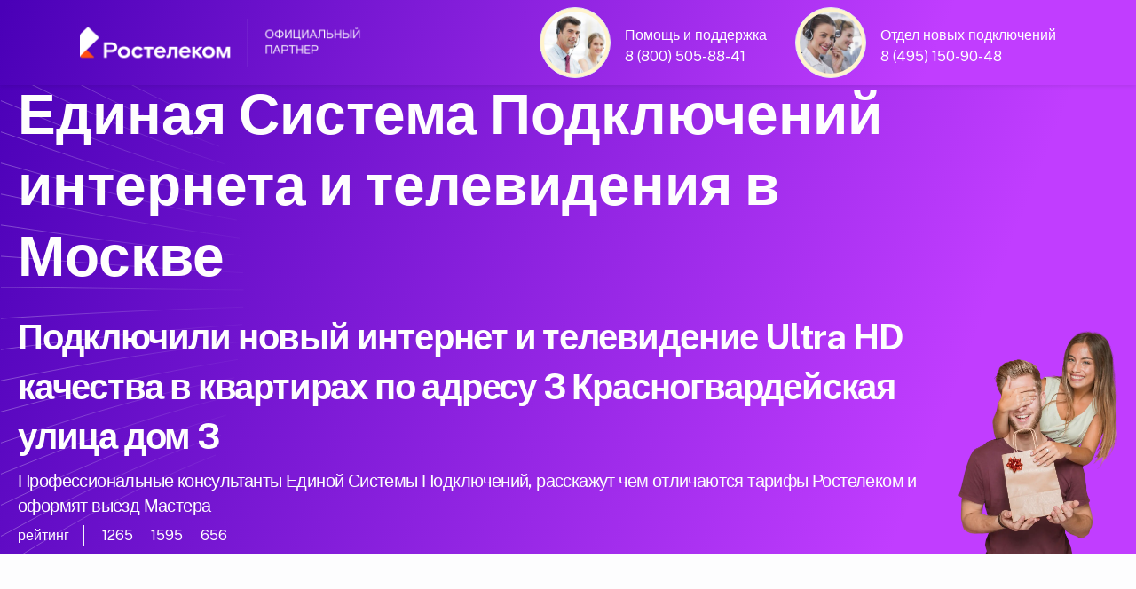

--- FILE ---
content_type: text/html; charset=UTF-8
request_url: https://rostelemag.ru/moscow/3_krasnogvardeyskaya_dom_3/
body_size: 20672
content:
<!doctype html>
<html lang="ru">
<head>
	<meta http-equiv="X-UA-Compatible" content="IE=edge" /> 
	<meta name="HandheldFriendly" content="True" />
	<meta name="mobile-web-app-capable" content="yes" />
	<meta name="MobileOptimized" content="320" />
	<meta name="viewport" content="width=device-width, height=device-height, initial-scale=1.0, user-scalable=no, minimum-scale=1.0, maximum-scale=1.0" />
	
	<meta name="robots" content="index, follow" />
	<meta http-equiv="Content-Type" content="text/html; charset=UTF-8" />
    <meta name="description" content="Интернет-провайдер по адресу 3 Красногвардейская улица дом 3 в городе Москва. Подключил новый интернет и ТВ в квартирах по адресу 3 Красногвардейская улица дом 3. Официальный партнер Ростелеком в Москве. Единая Система подключения интернета в Москве " />
	<meta name="keywords" content="Интернет-провайдер по адресу 3 Красногвардейская улица дом 3, Подключили новый интернет по адресу 3 Красногвардейская улица дом 3, Официальный партнер Ростелеком в городе Москва " />
	<meta name="yandex-verification" content="91aecf6faabd692e" />
	<meta name="google-site-verification" content="suf3ItQtNQGnulwzohjPSqW_3nSJ6__ZLV8oAPJhllQ" />
	
<title>3 Красногвардейская улица дом 3 кто подключает интернет и ТВ</title>
<link rel="canonical" href="https://rostelemag.ru/moscow/3_krasnogvardeyskaya_dom_3/" />
	
<link rel="shortcut icon" href="/favicon.ico" />

    <meta property="og:title" content="3 Красногвардейская улица дом 3 кто подключает интернет и ТВ" />
    <meta property="og:type" content="website" />
    <meta property="og:url" content="https://rostelemag.ru/moscow/3_krasnogvardeyskaya_dom_3/" />
    <meta property="og:description" content="Подключили новый интернет и ТВ в квартирах по адресу 3 Красногвардейская улица дом 3. Интернет-провайдер по адресу 3 Красногвардейская улица дом 3. Официальный партнер Ростелеком в Москве. Единая Система Подключения интернета Ростелеком в Москве " />
    <meta property="og:image" content="https://rostelemag.ru/07/1000/happy-plus-1017.webp" />
    <meta property="vk:image" content="https://rostelemag.ru/07/1000/happy-plus-1017.webp" />
	
﻿<link rel="stylesheet" media="screen" href="/07/css/style-main-plus.css" rel="stylesheet" />
	<link href="/88/boxicons/css/boxicons.min.css" rel="stylesheet">
    <link rel="stylesheet" media="screen" href="/88/css/swiper-bundle.min.css">
    <link rel="stylesheet" media="screen" href="/07/css/theme.min.css" rel="stylesheet" />
	<link rel="stylesheet" href="/07/css/scrollCue.css" />
	
	<link rel="stylesheet" href="https://gdelu.pro/form/gdelu-connection-form.css">
	<script src="https://gdelu.pro/form/gdelu-connection-form.js"></script> 


</head>
<body class="bg-light bg-opacity-10">
<nav class="navbar w-100 fixed-top" style="background: linear-gradient(111.42deg, #4a00b7 0.42%, #c13dff 81.76%, #c13dff 96.06%); background-position: center; background-repeat: no-repeat; background-size: cover; ">
    <div class="container">
        <a href="https://www.company.rt.ru"><img src="/07/1000/partners_dark theme.png" width="320" alt="Интернет 500 МБит"></a>
		<div class="d-lg-flex justify-content-end">
			<div class="d-inline-flex justify-content-start">
				<img src="/07/avatar/avatar-3.jpg" alt="Ангел Хранитель" class="avatar avatar-xl rounded-circle border p-1 bg-warning-subtle" />
				<div class="ms-3 mt-4 me-lg-5 lh-1 text-white">
					<p class="mb-2">Помощь и поддержка</p>
					<a class="text-white" href="tel:88005058841">8 (800) 505-88-41</a>
				</div>
			</div>
			<div class="d-inline-flex justify-content-start">
				<img src="/07/avatar/avatar-6.jpg" alt="Дух Удачи" class="avatar avatar-xl rounded-circle border p-1 bg-warning-subtle" />
				<div class="ms-3 mt-4 lh-1 text-white">
					<p class="mb-2">Отдел новых подключений</p>
					<a class="text-white" href="tel:84951509048">8 (495) 150-90-48</a>
				</div>
			</div>
		</div>
	</div>
</nav>

<header style="background: url(/07/1000/curvlines.svg), linear-gradient(111.42deg, #4a00b7 0.42%, #c13dff 81.76%, #c13dff 96.06%); background-position: center; background-repeat: no-repeat; background-size: cover; ">
	<div class="container pt-5" style="max-width: 1560px;">
		<div class="row">			
            <div class="col-lg-10 col-12 text-white-stable" data-cue="slideInLeft">				
				<p class="display-3 mb-4 pt-5 text-white">Единая Система Подключений интернета и телевидения в Москве</p>
				<h1 class="text-white-stable">Подключили новый интернет и телевидение Ultra HD качества в квартирах по адресу 3 Красногвардейская улица дом 3</h1>
				<h2 class="lead fs-4 text-white-stable">Профессиональные консультанты Единой Системы Подключений, расскажут чем отличаются тарифы Ростелеком и оформят выезд Мастера</h2>
										
					<div class="d-flex flex-wrap my-2">
						<div class="border-end border-light mb-0 pe-3 me-3 opacity-70">рейтинг</div>
						<div class="d-flex align-items-center mb-0 text-nowrap">
							<div class="d-flex align-items-center me-3 opacity-70">
								<i class="bx bx-like fs-lg me-1"></i>
								<span class="fs-sm">1265</span>
							</div>
							<div class="d-flex align-items-center me-3 opacity-70">
								<i class="bx bx-comment fs-lg me-1"></i>
								<span class="fs-sm">1595</span>
							</div>
							<div class="d-flex align-items-center opacity-70">
								<i class="bx bx-share-alt fs-lg me-1"></i>
								<span class="fs-sm">656</span>
							</div>
						</div>
					</div>
			</div>
			<div class="col-lg-2 d-none d-lg-block align-self-end" data-cue="slideInRight">
				<img src="/07/clients/frends/907.webp" alt="Официальный партнер Ростелеком" class="img-fluid float-end" />
            </div>            
		</div>
	</div>
</header>

﻿<section class="container py-0 d-none d-lg-block" style="max-width: 1560px;">
	<div class="row">
		<div class="col-lg-3 col-12 p-2" data-cue="zoomOut">
			<div class="card overflow-hidden card-lift shadow">
				<div class="d-lg-flex p-2">
					<div class="align-self-center px-2">
						<svg class="i-svg__tag" width="50" height="50" viewBox="0 0 56 56" fill="#FF4F12" xmlns="http://www.w3.org/2000/svg"><path d="M21 45.5a.878.878 0 00.875-.875.878.878 0 00-.875-.875.878.878 0 00-.875.875c0 .49.402.875.875.875z"></path><path d="M33.25 45.5v1.663c0 .052-.035.087-.087.087H8.838c-.053 0-.088-.035-.088-.087V42h14v-1.75h-14V8.837c0-.052.035-.087.088-.087h24.325c.052 0 .087.035.087.088V24.5H35V8.838A1.837 1.837 0 0033.163 7H8.838A1.837 1.837 0 007 8.838v38.325C7 48.178 7.822 49 8.838 49h24.325A1.837 1.837 0 0035 47.163V45.5h-1.75z"></path><path fill-rule="evenodd" d="M26.25 26.25h21c.962 0 1.75.788 1.75 1.75v14c0 .962-.788 1.75-1.75 1.75h-21c-.962 0-1.75-.788-1.75-1.75V28c0-.962.788-1.75 1.75-1.75zm21 15.75V28h-21v14h21z" clip-rule="evenodd"></path><path d="M36.75 36.05l-11.515-7.822.98-1.453L36.75 33.95l10.535-7.175.98 1.453L36.75 36.05z"></path></svg>
					</div>
					<div class="ms-2">
						<p class="fs-4 lead text-black mb-0">Оставьте заявку</p>
						<small>Выберите тариф с необходимыми Вам опциями и оставьте заявку</small>
					</div>
				</div>
			</div>
		</div>
		<div class="col-lg-3 col-12 p-2" data-cue="zoomOut">
			<div class="card overflow-hidden card-lift shadow">
				<div class="d-lg-flex p-2">
					<div class="align-self-center px-2">
						<svg class="i-svg__tag" width="50" height="50" viewBox="0 0 56 56" fill="#FF4F12" xmlns="http://www.w3.org/2000/svg"><path fill-rule="evenodd" d="M14.018 20.982H17.5v14H14c-1.943 0-3.5-1.4-3.5-3.115v-7.77c0-1.715 1.575-3.115 3.518-3.115zm1.732 12.25v-10.5h-1.732c-.963 0-1.768.63-1.768 1.365v7.77c0 .735.805 1.365 1.75 1.365h1.75z" clip-rule="evenodd"></path><path d="M32.847 48.965h-3.57v-1.75h3.57c4.865 0 7.403-6.16 7.403-12.233v-.875H42v.875c0 6.948-3.133 13.983-9.153 13.983zM42 21.858h-1.75v-.875c0-1.873-.648-3.868-1.925-5.915-2.468-4.008-6.248-6.3-10.325-6.3-4.078 0-7.84 2.292-10.325 6.282-1.277 2.065-1.925 4.06-1.925 5.915v.875H14v-.875c0-2.205.735-4.497 2.188-6.842 2.8-4.515 7.105-7.105 11.812-7.105 4.708 0 9.013 2.59 11.83 7.122 1.435 2.345 2.17 4.638 2.17 6.843v.875z"></path><path fill-rule="evenodd" d="M28.438 43.732h4.375c1.207 0 2.187 1.173 2.187 2.625v.018C35 47.827 34.02 49 32.812 49l-4.374-.018c-1.208-.017-2.188-1.19-2.188-2.625 0-1.452.98-2.625 2.188-2.625zm4.812 2.625c0-.577-.315-.875-.438-.875v-.017h-4.374c-.123 0-.438.315-.438.875 0 .577.315.875.438.875l4.375.017c.122 0 .437-.315.437-.875zM38.5 20.982H42c1.943 0 3.5 1.4 3.5 3.115v7.77c0 1.715-1.575 3.115-3.517 3.115H38.5v-14zm5.25 3.115c0-.735-.805-1.365-1.75-1.365h-1.75v10.5h1.733c.962 0 1.767-.63 1.767-1.365v-7.77z" clip-rule="evenodd"></path></svg>
					</div>
					<div class="ms-2">
						<p class="fs-4 lead text-black mb-0">Консультация</p>
						<small>Перезвоним с 10:00 до 21:00, уточним Ваши желания и согласуем выезд Мастера</small>
					</div>
				</div>
			</div>
		</div>
        <div class="col-lg-3 col-12 p-2" data-cue="zoomOut">
			<div class="card overflow-hidden card-lift shadow">
				<div class="d-lg-flex p-2">
					<div class="align-self-center px-2">
						<svg class="i-svg__tag" width="50" height="50" viewBox="0 0 56 56" fill="#FF4F12" xmlns="http://www.w3.org/2000/svg"><path fill-rule="evenodd" d="M12.25 38.5H14c.963 0 1.75.788 1.75 1.75v7c0 .962-.787 1.75-1.75 1.75h-1.75c-.963 0-1.75-.788-1.75-1.75v-7c0-.962.787-1.75 1.75-1.75zM14 47.25v-7h-1.75v7H14z" clip-rule="evenodd"></path><path d="M17.5 33.25H8.75C7.787 33.25 7 34.038 7 35v8.75c0 .962.787 1.75 1.75 1.75h3.5v-1.75h-3.5V35h8.75v8.75H14v1.75h3.5c.962 0 1.75-.788 1.75-1.75V35c0-.962-.788-1.75-1.75-1.75z"></path><path fill-rule="evenodd" d="M42 7h1.75c.962 0 1.75.787 1.75 1.75v7c0 .962-.788 1.75-1.75 1.75H42c-.962 0-1.75-.788-1.75-1.75v-7c0-.963.788-1.75 1.75-1.75zm1.75 8.75v-7H42v7h1.75z" clip-rule="evenodd"></path><path d="M47.25 10.5h-3.5v1.75h3.5V21H38.5v-8.75H42V10.5h-3.5c-.962 0-1.75.787-1.75 1.75V21c0 .962.788 1.75 1.75 1.75h8.75c.962 0 1.75-.788 1.75-1.75v-8.75c0-.963-.788-1.75-1.75-1.75z"></path><path d="M14 34.125h-1.75V30.03c0-3.255 1.855-6.038 4.865-7.28 2.993-1.242 6.283-.595 8.575 1.715l5.845 5.845c1.785 1.785 4.34 2.293 6.668 1.33 2.327-.963 3.78-3.133 3.78-5.652v-4.113h1.75v4.095c0 3.255-1.855 6.038-4.865 7.28-2.993 1.242-6.283.578-8.576-1.715l-5.845-5.845c-1.784-1.785-4.34-2.293-6.667-1.33-2.328.98-3.78 3.133-3.78 5.67v4.095z"></path></svg>
					</div>
					<div class="ms-2">
						<p class="fs-4 lead text-black mb-0">Подключение</p>
						<small>Мастер все подключит и расскажет как пользоваться каждой услугой</small>
					</div>
				</div>
			</div>
		</div>
		<div class="col-lg-3 col-12 p-2" data-cue="zoomOut">
			<div class="card overflow-hidden card-lift shadow">
				<div class="d-lg-flex p-2">
					<div class="align-self-center px-2">
						<svg class="i-svg__tag" width="50" height="50" viewBox="0 0 56 56" fill="#FF4F12" xmlns="http://www.w3.org/2000/svg"><path d="M24.465 37.625c0-.28.018-.578.035-.858l-15.75.018-.035-3.535h16.503c.21-.595.454-1.19.752-1.75H12.25l-.035-19.25H45.5l.035 14.945c.613.473 1.19.997 1.715 1.575V12.215c0-.945-.77-1.715-1.715-1.715h-33.32c-.945 0-1.715.77-1.715 1.715V31.5H8.715C7.77 31.5 7 32.27 7 33.215v3.57c0 .945.77 1.715 1.715 1.715H24.5c-.017-.297-.035-.578-.035-.875z"></path><path fill-rule="evenodd" d="M26.197 37.625c0-6.282 5.093-11.375 11.375-11.375 6.283 0 11.375 5.093 11.375 11.375S43.855 49 37.572 49c-6.282 0-11.375-5.093-11.375-11.375zm21 0c0-5.303-4.322-9.625-9.625-9.625-5.302 0-9.625 4.322-9.625 9.625s4.323 9.625 9.625 9.625c5.303 0 9.625-4.322 9.625-9.625z" clip-rule="evenodd"></path><path d="M31.063 36.295h1.75v4.375h-1.75z"></path><path d="M29.75 37.607h4.375v1.75H29.75z"></path><path fill-rule="evenodd" d="M37.643 42.735h1.75v-4.2h2.467a3.185 3.185 0 003.185-3.185c0-1.715-1.4-3.097-3.097-3.097h-4.305v4.515H35.91v1.75h1.733v4.217zm4.217-5.967h-2.467v-2.783h2.555c.752 0 1.347.613 1.347 1.348 0 .787-.647 1.435-1.435 1.435z" clip-rule="evenodd"></path><path d="M35.893 39.235h7v1.75h-7zM28.91 21c.928 0 1.785.367 2.398.962l1.242-1.242a5.237 5.237 0 00-7.35.07l1.243 1.242A3.422 3.422 0 0128.91 21zM30.064 23.205c-.297-.28-.7-.455-1.154-.455-.49 0-.928.192-1.243.507l1.172 1.173 1.226-1.225z"></path><path d="M28.91 17.5c1.89 0 3.622.77 4.882 1.995l1.243-1.242c-1.593-1.54-3.745-2.503-6.125-2.503-2.415 0-4.603.98-6.195 2.555l1.242 1.242A7.044 7.044 0 0128.91 17.5z"></path></svg>
					</div>
					<div class="ms-2">
						<p class="fs-4 lead text-black mb-0">Выгодный тариф</p>
						<small>Интернет и кабельное телевидение по акции с приятными бонусами</small>
					</div>
				</div>
			</div>
		</div>
	</div>
</section><section class="pt-0 pb-5">
    <div class="container">
        <div class="table-responsive-lg">
            <div class="row flex-nowrap pb-4 me-5 me-lg-0">
                <div class="col-xl-4 col-lg-4 col-md-6 col-12" data-cue="zoomIn">

                    <div class="card bg-light shadow" data-cue="zoomIn">
						<div class="ms-3 mt-7 mb-3 d-flex">
							<img src="/07/clients/rt-789.png" alt="Ростелеком тариф" width="53" height"48" />
							<div class="ms-3 lh-1 mt-2 text-black">
								<p class="mb-1 fs-4 fw-semibold">Домашний интернет</p>
								<span class="fs-5">Технологии доступа</span>
							</div>
                        </div>
<span class="badge bg-danger position-absolute top-0 start-0 zindex-2 mt-3 ms-3">Акция</span>
					<div class="card-body rounded-2 bg-white">

						<div class="ms-1 my-2 d-flex">
							<img src="/07/1000/inet-3.png" alt="Безлимитный интернет" class="avatar avatar-md" />
							<div class="ms-3 lh-1 text-dark">
								<p class="mb-0 mt-1 fw-semibold"><span style="font-size:130%;">500</span> МБит</p>
								<span class="fs-6 text-secondary-emphasis">проводной интернет</span>
							</div>
                        </div>
						<div class="ms-1 my-4 d-flex">
							<img src="/07/1000/wifi-40.png" alt="Wi-Fi интернет в квартире" class="avatar avatar-md" />
							<div class="ms-3 lh-1 text-dark">
								<p class="mb-0 mt-1 fw-semibold"><span style="font-size:130%;">500</span> МБит</p>
								<span class="fs-6 text-secondary-emphasis">беспроводной интернет</span>
							</div>
                        </div>
						<div class="ms-1 my-4 d-flex">
							<img src="/07/1000/gifts-3.png" alt="Ростелеком акция" class="avatar avatar-md" />
							<div class="ms-3 mt-2 lh-1">
								<p class="mb-0 fs-6">Cпецпредложения и скидки <br>( заказ через оператора )</p>
							</div>
						</div>

<div class="my-2">
							<div class="border-top position-relative z-1 d-flex justify-content-center border-info">
                                <div class="lh-lg mt-n3 position-absolute top-0 z-2 text-info bg-white px-3">по акции выгоднее</div>
							</div>
						</div>

						<div class="ms-2 my-3 lh-1 d-flex">
                            <p class="text-secondary-emphasis"><em>* Пользуйтесь услугами <br>в течение 30 дней бесплатно</em></p>
                        </div>
						
						<div class="mb-2 text-end">
                            <span class="text-dark"><del>650 рублей</del><span class="h3"> 0</span> /в месяц</span>
                        </div>
						
						<div class="my-2 lh-1 text-end">
                            <p class="fs-6 text-secondary-emphasis"><em>В стоимость тарифа не включены<br> дополнительные услуги и оборудование</em></p>
                        </div>
						<div class="d-grid px-2">
							<button type="button" class="btn fs-5 fw-light btn-primary shadow" data-bs-toggle="modal" data-bs-target="#exampleModalCenter">подключаем по акции</button>
						</div>
						
						</div>
					</div>
				</div>
			
                <div class="col-xl-4 col-lg-4 col-md-6 col-12" data-cue="zoomIn">

                    <div class="card bg-light shadow" data-cue="zoomIn">
						<div class="ms-3 mt-7 mb-3 d-flex">
							<img src="/07/clients/rt-789.png" alt="Ростелеком тариф" width="53" height"48" />
							<div class="ms-3 lh-1 mt-2 text-black">
								<p class="mb-1 fs-4 fw-semibold">Домашний интернет</p>
								<span class="fs-5">Технологии развлечения</span>
							</div>
                        </div>
<span class="badge bg-danger position-absolute top-0 start-0 zindex-2 mt-3 ms-3">Популярный тариф</span>
					<div class="card-body rounded-2 bg-white">

						<div class="ms-1 my-2 d-flex">
                            <img src="/07/1000/tv-1.png" alt="Ростелеком кабельное ТВ" class="avatar avatar-md" />
                            <div class="ms-3 lh-1 text-dark">
                               <p class="mb-0 mt-1 fw-semibold"><span style="font-size:130%;">224</span> каналов</p>
                               <span class="fs-6 text-secondary-emphasis">интерактивное телевидение</span>
                            </div>
                        </div>
						<div class="ms-1 my-4 d-flex">
                            <img src="/07/1000/inet-3.png" alt="Безлимитный интернет Ростелеком" class="avatar avatar-md" />
                            <div class="ms-3 lh-1 text-dark">
                               <p class="mb-0 mt-1 fw-semibold"><span style="font-size:130%;">500</span> МБит</p>
                               <span class="fs-6 text-secondary-emphasis">безлимитный интернет</span>
                            </div>
                        </div>
						<div class="ms-1 my-4 d-flex">
							<img src="/07/1000/gifts-2.png" alt="Ростелеком акция" class="avatar avatar-md" />
							<div class="ms-3 mt-2 lh-1">
								<p class="mb-0 fs-6">27 000 фильмов и сериалов<br> в онлайн-кинотеатре Wink</p>
							</div>
						</div>

<div class="my-2">
                            <div class="border-top position-relative z-1 d-flex justify-content-center border-info">
                                <div class="lh-lg mt-n3 position-absolute top-0 z-2 text-info bg-white px-3">по акции выгоднее</div>
                            </div>
                        </div>

						<div class="ms-2 my-3 lh-1 d-flex">
                            <p class="text-secondary-emphasis"><em>* Пользуйтесь услугами <br>в течение 30 дней бесплатно</em></p>
                        </div>						
					
						<div class="mb-2 text-end">
                            <span class="text-dark"><del>750 рублей</del><span class="h3"> 0</span> /в месяц</span>
                        </div>
						
						<div class="my-2 lh-1 text-end">
                            <p class="fs-6 text-secondary-emphasis"><em>В стоимость тарифа не включены<br> дополнительные услуги и оборудование</em></p>
                        </div>
						<div class="d-grid px-2">
							<button type="button" class="btn fs-5 fw-light btn-primary shadow" data-bs-toggle="modal" data-bs-target="#exampleModalCenter">подключаем по акции</button>
						</div>
						
						</div>
					</div>
				</div>
				
				<div class="col-xl-4 col-lg-4 col-md-6 col-12" data-cue="zoomIn">

                    <div class="card bg-light shadow" data-cue="zoomIn">
						<div class="ms-3 mt-7 mb-3 d-flex">
							<img src="/07/clients/rt-789.png" alt="Ростелеком тариф" width="53" height"48" />
							<div class="ms-3 lh-1 mt-2 text-black">
								<p class="mb-1 fs-4 fw-semibold">Домашний интернет</p>
								<span class="fs-5">Технологии общения</span>
							</div>
                        </div>
<span class="badge bg-danger position-absolute top-0 start-0 zindex-2 mt-3 ms-3">Акция</span>
					<div class="card-body rounded-2 bg-white">

						<div class="ms-1 my-2 d-flex">
                            <img src="/07/1000/inet-3.png" alt="Ростелеком интернет" class="avatar avatar-md" />
                            <div class="ms-3 lh-1 text-dark">
                               <p class="mb-0 mt-1 fw-semibold"><span style="font-size:130%;">500</span> МБит</p>
                               <span class="fs-6 text-secondary-emphasis">безлимитный интернет</span>
                            </div>
                        </div>
						<div class="ms-1 my-4 d-flex">
							<img src="/07/1000/phone-40.png" alt="Мобильная связь" class="avatar avatar-md" />
							<div class="ms-3 lh-1 text-dark">
								<p class="mb-0 mt-1 fw-semibold"><span style="font-size:130%;">1000</span> минут</p>
								<span class="fs-6 text-secondary-emphasis">40 Гб интернет 500 СМС</span>
							</div>
                        </div>
						<div class="ms-1 my-4 d-flex">
							<img src="/07/1000/gifts-1.png" alt="Ростелеком акция" class="avatar avatar-md" />
							<div class="ms-3 mt-2 lh-1">
								<p class="mb-0 fs-6">Безлимитный доступ <br>в социальные сети</p>
							</div>
						</div>

<div class="my-2">
							<div class="border-top position-relative z-1 d-flex justify-content-center border-info">
                                <div class="lh-lg mt-n3 position-absolute top-0 z-2 text-info bg-white px-3">по акции выгоднее</div>
							</div>
						</div>

						<div class="ms-2 my-3 lh-1 d-flex">
                            <p class="text-secondary-emphasis"><em>* Пользуйтесь услугами <br>в течение 30 дней бесплатно</em></p>
                        </div>
						
						<div class="mb-2 text-end">
                            <span class="text-dark"><del>900 рублей</del><span class="h3"> 0</span> /в месяц</span>
                        </div>
						
						<div class="my-2 lh-1 text-end">
                            <p class="fs-6 text-secondary-emphasis"><em>В стоимость тарифа не включены<br> дополнительные услуги и оборудование</em></p>
                        </div>
						<div class="d-grid px-2">
							<button type="button" class="btn fs-5 fw-light btn-primary shadow" data-bs-toggle="modal" data-bs-target="#exampleModalCenter">подключаем по акции</button>
						</div>
						
						</div>
					</div>
				</div>
		
            </div>
        </div>
    </div>
</section>

<section class="mt-5 mb-8">
    <div class="container">
        <div class="table-responsive-lg">
            <div class="row flex-nowrap pb-4 me-5 me-lg-0">
                <div class="col-xl-4 col-lg-4 col-md-6 col-12" data-cue="zoomIn">

                    <div class="card bg-light shadow" data-cue="zoomIn">
						<div class="ms-3 mt-7 mb-3 d-flex">
							<img src="/07/clients/rt-789.png" alt="Ростелеком тариф" width="53" height"48" />
							<div class="ms-3 lh-1 mt-2 text-black">
								<p class="mb-1 fs-4 fw-semibold">Домашний интернет</p>
								<span class="fs-5">Технологии развлечения</span>
							</div>
                        </div>

					<div class="card-body rounded-2 bg-white">

						<div class="ms-1 my-2 d-flex">
                            <img src="/07/1000/inet-2.png" alt="Безлимитный интернет" class="avatar avatar-md" />
                            <div class="ms-3 lh-1 text-dark">
                               <p class="mb-0 mt-1 fw-semibold"><span style="font-size:130%;">250</span> МБит</p>
                               <span class="fs-6 text-secondary-emphasis">безлимитный интернет</span>
                           </div>
                        </div>
						<div class="ms-1 my-4 d-flex">
                            <img src="/07/1000/tv.png" alt="Ростелеком цифровое телевидение" class="avatar avatar-md" />
                            <div class="ms-3 lh-1 text-dark">
                               <p class="mb-0 mt-1 fw-semibold"><span style="font-size:130%;">22</span> каналов</p>
                               <span class="fs-6 text-secondary-emphasis">интерактивное телевидение</span>
                           </div>
                        </div>
						<div class="ms-1 my-4 d-flex">
							<img src="/07/1000/gifts-3.png" alt="Ростелеком акция" class="avatar avatar-md" />
							<div class="ms-3 mt-2 lh-1">
								<p class="mb-0 fs-6">В подарок подписка на<br> онлайн-кинотеатр Wink</p>
							</div>
						</div>

<div class="my-2">
							<div class="border-top position-relative z-1 d-flex justify-content-center border-info">
								<div class="lh-lg mt-n3 position-absolute top-0 z-2 bg-info px-3"></div>
							</div>
						</div>
						
						<div class="ms-2 my-3 lh-1 d-flex">
                            <p class="text-secondary-emphasis"><em>* Быстрый интернет<br> с цифровым телевидением</em></p>
                        </div>
						
						<div class="mb-2 text-end">
                            <span class="text-dark"><span class="h3">600</span> рублей /в месяц</span>
                        </div>
						
						<div class="my-2 lh-1 text-end">
                            <p class="fs-6 text-secondary-emphasis"><em>В стоимость тарифа не включены<br> дополнительные услуги и оборудование</em></p>
                        </div>
						<div class="d-grid px-2">
							<button type="button" class="btn fs-5 fw-light btn-primary shadow" data-bs-toggle="modal" data-bs-target="#exampleModalCenter">подключаем по акции</button>
						</div>
						
						</div>
					</div>
				</div>

                <div class="col-xl-4 col-lg-4 col-md-6 col-12" data-cue="zoomIn">

                    <div class="card bg-light shadow" data-cue="zoomIn">
						<div class="ms-3 mt-7 mb-3 d-flex">
							<img src="/07/clients/rt-789.png" alt="Ростелеком тариф" width="53" height"48" />
							<div class="ms-3 lh-1 mt-2 text-black">
								<p class="mb-1 fs-4 fw-semibold">Домашний интернет</p>
								<span class="fs-5">Технологии доступа</span>
							</div>
                        </div>
<span class="badge bg-danger position-absolute top-0 start-0 zindex-2 mt-3 ms-3">Акция</span>
					<div class="card-body rounded-2 bg-white">

						<div class="ms-1 my-2 d-flex">
                            <img src="/07/1000/inet-2.png" alt="Ростелеком интернет" class="avatar avatar-md" />
                            <div class="ms-3 lh-1 text-dark">
                               <p class="mb-0 mt-1 fw-semibold"><span style="font-size:130%;">500</span> МБит</p>
                               <span class="fs-6 text-secondary-emphasis">безлимитный интернет</span>
                           </div>
                        </div>
						<div class="ms-1 my-4 d-flex">
                            <img src="/07/1000/wifi.png" alt="Wi-Fi интернет" class="avatar avatar-md" />
                            <div class="ms-3 lh-1 text-dark">
                               <p class="mb-0 mt-1 fw-semibold"><span style="font-size:130%;">500</span> МБит</p>
                               <span class="fs-6 text-secondary-emphasis">беспроводной интернет</span>
                           </div>
                        </div>
						<div class="ms-1 my-4 d-flex">
							<img src="/07/1000/gifts-3.png" alt="Ростелеком акция" class="avatar avatar-md" />
							<div class="ms-3 mt-2 lh-1">
								<p class="mb-0 fs-6">Просто интернет<br> быстрый, безлимитный, с Wi-Fi</p>
							</div>
						</div>
<div class="my-2">
							<div class="border-top position-relative z-1 d-flex justify-content-center border-info">
                                <div class="lh-lg mt-n3 position-absolute top-0 z-2 text-info bg-white px-3">по акции выгоднее</div>
							</div>
						</div>

						<div class="ms-2 my-3 lh-1 d-flex">
                            <p class="text-secondary-emphasis"><em>* Пользуйтесь услугами <br>в течение 30 дней бесплатно</em></p>
                        </div>
						
						<div class="mb-2 text-end">
                            <span class="text-dark"><del>650 рублей</del><span class="h3"> 0</span> /в месяц</span>
                        </div>
						
						<div class="my-2 lh-1 text-end">
                            <p class="fs-6 text-secondary-emphasis"><em>В стоимость тарифа не включены<br> дополнительные услуги и оборудование</em></p>
                        </div>
						<div class="d-grid px-2">
							<button type="button" class="btn fs-5 fw-light btn-primary shadow" data-bs-toggle="modal" data-bs-target="#exampleModalCenter">подключаем по акции</button>
						</div>
						
						</div>
					</div>
				</div>
				
				<div class="col-xl-4 col-lg-4 col-md-6 col-12" data-cue="zoomIn">

                    <div class="card bg-light shadow" data-cue="zoomIn">
						<div class="ms-3 mt-7 mb-3 d-flex">
							<img src="/07/clients/rt-789.png" alt="Ростелеком тариф" width="53" height"48" />
							<div class="ms-3 lh-1 mt-2 text-black">
								<p class="mb-1 fs-4 fw-semibold">Домашний интернет</p>
								<span class="fs-5">Технологии выгоды</span>
							</div>
                        </div>
<span class="badge bg-danger position-absolute top-0 start-0 zindex-2 mt-3 ms-3">Акция</span>
					<div class="card-body rounded-2 bg-white">

						<div class="ms-1 my-2 d-flex">
                            <img src="/07/1000/tv.png" alt="Ростелеком цифровое телевидение" class="avatar avatar-md" />
                            <div class="ms-3 lh-1 text-dark">
                               <p class="mb-0 mt-1 fw-semibold"><span style="font-size:130%;">224</span> каналов</p>
                               <span class="fs-6 text-secondary-emphasis">телевидение</span>
                            </div>
                        </div>
						<div class="ms-1 my-4 d-flex">
                            <img src="/07/1000/inet-2.png" alt="Ростелеком интернет" class="avatar avatar-md" />
                            <div class="ms-3 lh-1 text-dark">
                               <p class="mb-0 mt-1 fw-semibold"><span style="font-size:130%;">500</span> МБит</p>
                               <span class="fs-6 text-secondary-emphasis">безлимитный интернет</span>
                            </div>
                        </div>
						<div class="ms-1 my-4 d-flex">
							<img src="/07/1000/phone-40.png" alt="Ростелеком акция" class="avatar avatar-md" />
							<div class="ms-3 mt-2 lh-1 text-black">
								<p class="mb-0 fs-6">1000 минут</p>
								<span class="fs-6">40 Гб интернет 500 СМС</span>
							</div>
						</div>

<div class="my-2">
							<div class="border-top position-relative z-1 d-flex justify-content-center border-info">
                                <div class="lh-lg mt-n3 position-absolute top-0 z-2 text-info bg-white px-3">по акции выгоднее</div>
							</div>
						</div>

						<div class="ms-2 my-3 lh-1 d-flex">
                            <p class="text-secondary-emphasis"><em>* Пользуйтесь услугами <br>в течение 30 дней бесплатно</em></p>
                        </div>
						
						<div class="mb-2 text-end">
                            <span class="text-dark"><del>1 040 рублей</del><span class="h3"> 0</span> /в месяц</span>
                        </div>
						
						<div class="my-2 lh-1 text-end">
                            <p class="fs-6 text-secondary-emphasis"><em>В стоимость тарифа не включены<br> дополнительные услуги и оборудование</em></p>
                        </div>
						<div class="d-grid px-2">
							<button type="button" class="btn fs-5 fw-light btn-primary shadow" data-bs-toggle="modal" data-bs-target="#exampleModalCenter">подключаем по акции</button>
						</div>
						
						</div>
					</div>
				</div>
								
            </div>
        </div>
    </div>
</section>

<section class="py-4">
    <div class="container">
	<h3 class="fs-2 lead text-black text-center">Высокоскоростной интернет Ростелеком в квартире</h3>
        <div class="table-responsive-lg">
            <div class="row flex-nowrap pb-4 me-5 me-lg-0">
                <div class="col-xl-4 col-lg-4 col-md-6 col-12">

                    <div class="card shadow" style="background: linear-gradient(111.42deg, #c13dff 0.42%, #7700FF 90.76%, #7700FF 99.42%);" data-cue="zoomIn">
						<div class="ms-3 mt-7 mb-3 d-flex">
                           <img src="/07/clients/rt-987.png" alt="Ростелеком тариф" width="53" height"48" />
						   <div class="ms-3 lh-1 mt-2 text-white">
                              <p class="mb-1 text-white fs-4 fw-semibold">Домашний интернет</p>
                              <span class="fs-5">Тариф игровой</span>
                           </div>
                        </div>
<span class="badge bg-danger position-absolute top-0 start-0 zindex-2 mt-3 ms-3">Акция</span>
					<div class="card-body rounded-2 text-white bg-primary shadow">

						<div class="ms-1 my-2 d-flex">
                            <img src="/07/1000/gi-14.png" alt="Ростелеком безлимитный интернет" class="avatar avatar-md" />
                            <div class="ms-3 lh-1">
                               <p class="mt-1 mb-0 fw-semibold"><span style="font-size:130%;">890</span> МБит</p>
                               <span class="fs-6 text-white">проводной интернет</span>
                            </div>
                        </div>
						<div class="ms-1 my-4 d-flex">
                            <img src="/07/1000/wifi-40.png" alt="Ростелеком беспроводной интернет" class="avatar avatar-md" />
                            <div class="ms-3 lh-1">
                               <p class="mb-0 mt-1 fw-semibold"><span style="font-size:130%;">890</span> МБит</p>
                               <span class="fs-6 text-white">беспроводной интернет</span>
                            </div>
                        </div>
						<div class="ms-1 my-4 d-flex">
							<img src="/07/1000/gifts-3.png" alt="Ростелеком акция" class="avatar avatar-md" />
							<div class="ms-3 mt-2 lh-1">
								<p class="mb-0 fs-6 text-white">Игровые бонусы<br> Леста Игры, VK Play, Фогейм</p>
							</div>
						</div>

<div class="my-2">
							<div class="border-top position-relative z-1 d-flex justify-content-center border-info">
                                <div class="lh-lg mt-n3 position-absolute top-0 z-2 text-info bg-primary px-3">по акции выгоднее</div>
							</div>
						</div>

						<div class="ms-2 my-3 lh-1 d-flex">
                            <p class="text-light"><em>* Пользуйтесь услугами <br>в течение 30 дней бесплатно</em></p>
                        </div>
						
						<div class="mb-2 text-end">
                            <del>950 рублей</del><span class="text-white h3"> 0</span> /в месяц
                        </div>
						
						<div class="my-2 lh-1 text-end">
                            <p class="fs-6 text-white"><em>В стоимость тарифа не включены<br> дополнительные услуги и оборудование</em></p>
                        </div>
						<div class="d-grid px-2">
							<button type="button" class="btn fs-5 fw-light btn-warning shadow" data-bs-toggle="modal" data-bs-target="#exampleModalCenter">подключить по акции</button>
						</div>
						
						</div>
					</div>
				</div>

                <div class="col-xl-4 col-lg-4 col-md-6 col-12">

                    <div class="card shadow" style="background: linear-gradient(111.42deg, #c13dff 0.42%, #7700FF 90.76%, #7700FF 99.42%);" data-cue="zoomIn">
						<div class="ms-3 mt-7 mb-3 d-flex">
                           <img src="/07/clients/rt-987.png" alt="Ростелеком тариф" width="53" height"48" />
						   <div class="ms-3 lh-1 mt-2 text-white">
                              <p class="mb-1 text-white fs-4 fw-semibold">Домашний интернет</p>
                              <span class="fs-5">Тариф игровой</span>
                           </div>
                        </div>
<span class="badge bg-danger position-absolute top-0 start-0 zindex-2 mt-3 ms-3">Акция</span>
					<div class="card-body rounded-2 text-white bg-primary shadow">

						<div class="ms-1 mt-2 mb-2 d-flex">
                            <img src="/07/1000/tv-40.png" alt="Ростелеком цифровое ТВ" class="avatar avatar-md" />
                            <div class="ms-3 lh-1">
                               <p class="mb-0 mt-1 fw-semibold"><span style="font-size:130%;">224</span> каналов</p>
                               <span class="fs-6">интерактивное телевидение</span>
                            </div>
                        </div>
						<div class="ms-1 mt-4 mb-4 d-flex">
                            <img src="/07/1000/gi-14.png" alt="Ростелеком безлимитный интернет" class="avatar avatar-md" />
                            <div class="ms-3 lh-1">
                               <p class="mb-0 mt-1 fw-semibold"><span style="font-size:130%;">890</span> МБит</p>
                               <span class="fs-6">безлимитный интернет</span>
                            </div>
                        </div>
						<div class="ms-1 my-4 d-flex">
							<img src="/07/1000/gifts-3.png" alt="Ростелеком акция" class="avatar avatar-md" />
							<div class="ms-3 mt-2 lh-1">
								<p class="mb-0 fs-6 text-white">Премиум техника и аккаунты<br> для быстрой прокачки</p>
							</div>
						</div>

<div class="my-2">
							<div class="border-top position-relative z-1 d-flex justify-content-center border-info">
                                <div class="lh-lg mt-n3 position-absolute top-0 z-2 text-info bg-primary px-3">по акции выгоднее</div>
							</div>
						</div>

						<div class="ms-2 my-3 lh-1 d-flex">
                            <p class="text-light"><em>* Пользуйтесь услугами <br>в течение 30 дней бесплатно</em></p>
                        </div>
						
						<div class="mb-2 text-end">
                            <del>1 150 рублей</del><span class="text-white h3"> 0</span> /в месяц
                        </div>
						
						<div class="my-2 lh-1 text-end">
                            <p class="fs-6 text-white"><em>В стоимость тарифа не включены<br> дополнительные услуги и оборудование</em></p>
                        </div>
						<div class="d-grid px-2">
							<button type="button" class="btn fs-5 fw-light btn-warning shadow" data-bs-toggle="modal" data-bs-target="#exampleModalCenter">подключить по акции</button>
						</div>
						
						</div>
					</div>
				</div>
				
				<div class="col-xl-4 col-lg-4 col-md-6 col-12">

                    <div class="card shadow" style="background: linear-gradient(111.42deg, #c13dff 0.42%, #7700FF 90.76%, #7700FF 99.42%);" data-cue="zoomIn">
						<div class="ms-3 mt-7 mb-3 d-flex">
							<img src="/07/clients/rt-987.png" alt="Ростелеком тариф" width="53" height"48" />
							<div class="ms-3 lh-1 mt-2 text-white">
								<p class="mb-1 text-white fs-4 fw-semibold">Домашний интернет</p>
								<span class="fs-5">Тариф игровой</span>
							</div>
						</div>
<span class="badge bg-danger position-absolute top-0 start-0 zindex-2 mt-3 ms-3">Акция</span>
					<div class="card-body rounded-2 text-white bg-primary shadow">

						<div class="ms-1 my-2 d-flex">
                            <img src="/07/1000/tv-40.png" alt="Ростелеком цифровое телевидение" class="avatar avatar-md" />
                            <div class="ms-3 lh-1">
                               <p class="mt-1 mb-0 fw-semibold"><span style="font-size:120%;">224</span> каналов</p>
                               <span class="fs-6">интерактивное телевидение</span>
                            </div>
                        </div>
						<div class="ms-1 my-4 d-flex">
                            <img src="/07/1000/gi-14.png" alt="Ростелеком интернет" class="avatar avatar-md" />
                            <div class="ms-3 lh-1">
                               <p class="mt-1 mb-0 fw-semibold"><span style="font-size:120%;">890</span> МБит</p>
                               <span class="fs-6">безлимитный интернет</span>
                            </div>
                        </div>
						<div class="ms-1 my-4 d-flex">
							<img src="/07/1000/phone-40.png" alt="Ростелеком мобильная связь" class="avatar avatar-md" />
							<div class="ms-3 mt-2 lh-1 text-white">
								<p class="mb-0 fs-6">1000 минут</p>
								<span class="fs-6">40 ГБ интернет 500 СМС</span>
							</div>
						</div>

<div class="my-2">
							<div class="border-top position-relative z-1 d-flex justify-content-center border-info">
                                <div class="lh-lg mt-n3 position-absolute top-0 z-2 text-info bg-primary px-3">по акции выгоднее</div>
							</div>
						</div>

						<div class="ms-2 my-3 lh-1 d-flex">
                            <p class="text-light"><em>* Пользуйтесь услугами <br>в течение 30 дней бесплатно</em></p>
                        </div>
						
						<div class="mb-2 text-end">
                            <del>1 400 рублей</del><span class="text-white h3"> 0</span> /в месяц
                        </div>
						
						<div class="my-2 lh-1 text-end">
                            <p class="fs-6 text-white"><em>В стоимость тарифа не включены<br> дополнительные услуги и оборудование</em></p>
                        </div>
						<div class="d-grid px-2">
							<button type="button" class="btn fs-5 fw-light btn-warning shadow" data-bs-toggle="modal" data-bs-target="#exampleModalCenter">подключить по акции</button>
						</div>
						
						</div>
					</div>
				</div>
								
            </div>
        </div>
    </div>
</section>﻿<section class="py-8">
	<div class="container">
	<h3 class="fs-2 lead text-black text-center mb-3">Подключаем новый интернет и телевидение выгодно</h3>
		<div class="row row-cols-1 row-cols-md-3 gy-2">
			<div class="col" data-cue="zoomOut">
				<div class="card card-lift shadow">
					<div class="card-body d-flex flex-column gap-2">
						<div class="mt-0">
							<div class="icon-xl icon-shape rounded-circle bg-primary border border-primary-subtle border-4 text-white-stable fw-semibold fs-3">1</div>
						</div>
                        <div class="d-flex flex-column gap-1">
							<h4 class="mb-0 fs-4 lead text-black">Оставьте заявку</h4>
							<p class="mb-0">Достаточно Вашего имени и номера мобильного телефона для связи. <br>Наша сотрудница свяжется с Вами, чтобы обсудить дату и детали подключения.</p>
						</div>
					</div>
				</div>
			</div>
			<div class="col" data-cue="zoomOut">
				<div class="card card-lift shadow">
					<div class="card-body d-flex flex-column gap-2">
						<div class="mt-0">
							<div class="icon-xl icon-shape rounded-circle bg-primary border border-primary-subtle border-4 text-white-stable fw-semibold fs-3">2</div>
						</div>
						<div class="d-flex flex-column gap-1">
							<h4 class="mb-0 fs-4 lead text-black">Встречайте Мастера</h4>
							<p class="mb-0">Встретив Мастера Ростелеком предоставьте ему доступ в Вашу квартиру. <br>Работы по подключению нового домашнего интернета и ТВ занимают около часа.</p>
						</div>
					</div>
				</div>
			</div>
			<div class="col" data-cue="zoomOut">
				<div class="card card-lift shadow">
					<div class="card-body d-flex flex-column gap-2">
						<div class="mt-0">
							<div class="icon-xl icon-shape rounded-circle bg-primary border border-primary-subtle border-4 text-white-stable fw-semibold fs-3">3</div>
						</div>
						<div class="d-flex flex-column gap-1">
							<h5 class="mb-0 fs-4 lead text-black">Приятного просмотра</h5>
							<p class="mb-0">В этот же день Вы получите высокоскоростной домашний интернет и цифровое ТВ. <br>Реалистичное изображение, живой звук и полное погружение в происходящее.</p>
						</div>
					</div>
				</div>
			</div>
		</div>
	</div>
</section>

<section class="py-6">
<div class="card border-0 rounded-4 shadow bg-light py-6 px-0 mx-auto" style="max-width: 1560px;">
	<div class="container"> 
		<div class="row">
			<div class="col-lg-7 col-12 pe-3 align-self-center">
				<div class="d-flex align-items-start text-black">
					<div class="d-table flex-shrink-0">
						<a href="https://internet-tv.moscow"><img src="/07/g/89.webp" width="80" alt="Домашний интернет Ростелеком"></a>
					</div>
					<div class="ps-2">
						<p class="pt-0 lead">Москва <br>Единая Система Подключений <br><span class="fs-5">Телефон : <a href="tel:88005058841">8 (800) 505-88-41</a></span></p>
					</div>
				</div>
				<div class="mb-0 text-dark me-3">
					<div class="mt-0 d-flex align-items-center">
                        <img src="/07/avatar/18.webp" alt="Помощник Духа Удачи" class="p-1 avatar avatar-xl shadow rounded-circle border bg-white" />
                        <div class="ms-2 mt-1">
                            <p class="fw-bold mb-1 lead">Интернет провайдер по адресу</p>
                            <p class="lead">Мастера Ростелеком подключают интернет и телевидение в квартирах по адресу 3 Красногвардейская улица дом 3</p>
                        </div>
                    </div>
					<div class="mt-0 d-flex align-items-center">
                        <img src="/07/avatar/avatar-14.jpg" alt="Федеральный интернет-провайдер" class="p-1 avatar avatar-xl shadow rounded-circle border bg-white" />
                        <div class="ms-2 mt-1">
                            <p class="fw-bold mb-1 lead">Комфортное подключение интернета</p>
                            <p class="lead">Вместе Вы согласуете удобное время подключения домашнего интернета и цифрового телевидения в Вашей квартире.</p>
                        </div>
                    </div>
					<div class="mt-0 d-flex align-items-center">
						<img src="/07/avatar/avatar-16.jpg" alt="Помощник Ангела Хранителя" class="p-1 avatar avatar-xl shadow rounded-circle border bg-white" />
						<div class="ms-2 mt-1">
                            <p class="fw-bold mb-1 lead">Федеральный интернет-провайдер</p>
                            <p class="lead">Опытные консультанты помогут выбрать оптимальный тариф, с учетом действющих акций Ростелеком в Москве.</p>
                        </div>
                    </div>
                </div>
			</div>
			<div class="col-lg-5 col-12" data-cue="zoomIn">
				<div class="position-relative">
					<div class="card shadow">
                        <div class="card-body">							
							
							<div class="gdelu-connection-form-container">
								<form class="gdelu-connectionForm">
									<p class="fs-4 text-center text-black">Заявка на подключение интернета</p>
									<p class="fs-5 text-center fst-italic fs-6">Поможем подобрать оптимальный тариф и организуем приезд Мастера</p>
									<div class="gdelu-form-group">
										<label for="gdelu-name"><span class="fs-5 fst-italic">Представьтесь, пожалуйста</span></label>
										<input type="text" class="gdelu-name" name="name" required>
									</div>
									<div class="gdelu-form-group">
										<label for="gdelu-phone"><span class="fs-5 fst-italic">Телефон для связи</span></label>
										<input type="tel" class="gdelu-phone" name="phone" required placeholder="+7(9__)-___-__-__">
										<div class="gdelu-error-message gdelu-phoneError"></div>
									</div>
									<div class="d-grid gap-2">
										<button type="submit" class="btn fs-5 fw-light btn-primary shadow">Заказ подключения</button>
									</div>
									<div class="gdelu-form-group gdelu-checkbox-group">
										<input type="checkbox" class="gdelu-agreement" name="agreement" checked required>
										<label for="gdelu-agreement" class="gdelu-agreement-text">
											Нажимая кнопку «Подключить», я даю свое согласие на обработку моих персональных данных, в соответствии с Федеральным законом от 27.07.2006 года №152-ФЗ «О персональных данных», на условиях и для целей, определенных в 
											<a href="https://smarts-master.ru/privacy_smarts-master.pdf" target="_blank">Согласии на обработку персональных данных</a>
										</label>
									</div>
										<input type="hidden" class="gdelu-comment" name="comment" value="rostelekom">
										<input type="hidden" class="gdelu-honeypot" name="honeypot">
								</form>
							</div>							
							
						</div>
					</div>
				</div>
			</div>
		</div>
	</div>
</div>
</section>

﻿<section class="py-8">
	<div class="container">
	<h3 class="fs-1 lead text-black text-center mb-3">Часто подключаемые услуги Ростелеком</h3>
		<div class="row row-cols-1 row-cols-md-3 gy-2">
			<div class="col">
				<div class="card card-lift shadow" data-cue="zoomIn">
					<div class="card-body d-flex flex-column gap-1">
						<div class="mt-0">
							<figure class="mb-0">
								<img src="/07/1000/authentication.svg" alt="Статический IP-адрес Ростелеком" width="60" height="60" class="rounded-3" />
							</figure>
						</div>
                        <div class="d-flex flex-column gap-1">
							<h5 class="mb-0 lead fs-4">Статический IP-адрес</h5>
							<p class="mb-0">Глобальный адрес в сети интернет для игр и работы с несколькими устройствами.</p>
						</div>
					</div>
				</div>
			</div>
			<div class="col">
				<div class="card card-lift shadow" data-cue="zoomIn">
					<div class="card-body d-flex flex-column gap-1">
						<div class="mt-0">
							<figure class="mb-0">
								<img src="/07/1000/security.svg" alt="Антивирус Ростелеком" width="60" height="60" class="rounded-3" />
							</figure>
						</div>
                        <div class="d-flex flex-column gap-1">
							<h5 class="mb-0 lead fs-4">Безопасный интернет</h5>
							<p class="mb-0">Защита личных данных от киберугроз, вирусов и мошеннических программ.</p>
						</div>
					</div>
				</div>
			</div>
			<div class="col">
				<div class="card card-lift shadow" data-cue="zoomIn">
					<div class="card-body d-flex flex-column gap-1">
						<div class="mt-0">
							<figure class="mb-0">
								<img src="/07/1000/privacy.svg" alt="Автоплатеж Ростелеком" width="60" height="60" class="rounded-3" />
							</figure>
						</div>
                        <div class="d-flex flex-column gap-1">
							<h5 class="mb-0 lead fs-4">Автоплатежи</h5>
							<p class="mb-0">Автоматическое пополнение баланса с карты без комиссии и в удобную дату.</p>
						</div>
					</div>
				</div>
			</div>
		</div>
	</div>
</section>

<section class="pt-6">
	<div class="container" style="max-width: 1560px;">
		<div class="row">
			<div class="col-lg-7 col-12">
                <p class="fs-2 text-center lead text-black mb-4">Комплексная услуга : камеры + сервис видеонаблюдения</p>

				<ul class="list-unstyled pb-0 text-black">
					<li class="d-flex align-items-top mt-0">
						<svg class="i-svg__tag" width="56" height="56" viewBox="0 0 56 56" fill="#7B939B" xmlns="http://www.w3.org/2000/svg"><path d="M31.115 26.513c-.035.21-.035.402-.105.595-.455 1.294-1.662 2.17-3.01 2.17-1.767 0-3.202-1.47-3.202-3.29 0-.403.07-.805.21-1.173.035-.088.087-.158.14-.245l-1.698-.543c-.017.07-.052.123-.087.175a5 5 0 0 0-.315 1.785c0 2.783 2.222 5.04 4.952 5.04 2.153 0 3.973-1.382 4.655-3.342q.105-.315.158-.63z"></path><path d="m44.818 23.678-1.96 6.072-29.995-9.677.735-2.258-.21-.07a2.57 2.57 0 0 1-1.295-.963L11.2 19.53a1.75 1.75 0 0 0 1.12 2.205l29.978 9.678c.175.052.367.087.542.087a1.76 1.76 0 0 0 1.663-1.207l2.082-6.475a1.74 1.74 0 0 0-.052-1.155z"></path><path fill-rule="evenodd" d="M7 34.265h3.518c.944 0 1.732.77 1.714 1.733v10.43a1.837 1.837 0 0 1-1.837 1.837H7zm3.5 12.163V36.015H8.75v10.5h1.662c.053 0 .088-.035.088-.087M13.422 9.293a2.25 2.25 0 0 1 2.135-1.558c.228 0 .455.035.7.122l31.168 10.08c1.855.595 2.117 3.098.437 4.078l-6.737 3.92a2.28 2.28 0 0 1-1.803.193l-26.232-8.47a2.244 2.244 0 0 1-1.453-2.836zm2.293.21c-.053-.018-.105-.018-.158-.018a.53.53 0 0 0-.472.35L13.3 15.347c-.07.263.07.56.332.63l26.215 8.47a.5.5 0 0 0 .158.018.4.4 0 0 0 .245-.07l6.737-3.92a.49.49 0 0 0 .245-.49.49.49 0 0 0-.332-.42z" clip-rule="evenodd"></path><path d="m44.975 23.188-1.89 5.862 2.94.962 1.89-5.88zM14.525 42.14h-4.043v-1.75h4.043c3.657 0 6.93-2.03 8.54-5.303l3.08-6.247 1.575.77-3.08 6.248a11.22 11.22 0 0 1-10.115 6.282"></path></svg>
						<div class="ms-lg-3 mt-0">
							<p class="lead mb-0 fs-3 text-black">Видеокамеры</p>
							<p class="mb-0 fw-light text-black">Подключим новые или уже действующее камеры к облачному сервису</p>
						</div>
					</li>
					<li class="d-flex align-items-top mt-4">
						<svg class="i-svg__tag" width="56" height="56" viewBox="0 0 56 56" fill="#7B939B" xmlns="http://www.w3.org/2000/svg"><path fill-rule="evenodd" d="m38.5 35-4.375 7-4.375-7zm-5.6 1.75 1.225 1.943 1.208-1.943z" clip-rule="evenodd"></path><path d="M35 28h-1.75v7H35z"></path><path fill-rule="evenodd" d="m17.5 35 4.375-7 4.375 7zm5.6-1.75-1.225-1.942-1.225 1.942z" clip-rule="evenodd"></path><path d="M21 35H22.75V42H21z"></path><path d="M38.5 19.688c-.297 0-.578.017-.858.052-1.697-4.392-5.775-7.49-10.517-7.49-5.39 0-9.887 3.99-11.06 9.328C11.007 21.892 7 26.32 7 31.763c0 5.652 4.305 10.22 9.625 10.22h.875v-1.75h-.927c-4.323-.035-7.823-3.815-7.823-8.47 0-4.48 3.255-8.19 7.42-8.453l1.313-.087.28-1.296C18.795 17.274 22.645 14 27.124 14c3.903 0 7.385 2.503 8.89 6.37l.472 1.225 1.313-.105c.228-.017.473-.035.7-.035 4.83 0 8.75 4.218 8.75 9.398s-3.92 9.397-8.75 9.397V42C44.292 42 49 37.013 49 30.853c0-6.178-4.708-11.166-10.5-11.166"></path><path d="M26.25 40.233H29.75V41.983H26.25z"></path></svg>
						<div class="ms-lg-3 mt-0">
							<p class="lead mb-0 fs-3 text-black">Защищенное облачное хранилище</p>
							<p class="mb-0 fw-light text-black">Можете быть уверены, что Ваше частное видео надёжно защищено и доступ к нему имеете только Вы.</p>
						</div>
					</li>
					<li class="d-flex align-items-top mt-4">
						<svg class="i-svg__tag" width="56" height="56" viewBox="0 0 56 56" fill="#7B939B" xmlns="http://www.w3.org/2000/svg"><path fill-rule="evenodd" d="M38.5 22.75 29.75 28V17.5zm-3.395 0L31.5 20.598v4.305z" clip-rule="evenodd"></path><path d="M12.25 14H19.25V15.75H12.25z"></path><path d="M12.25 17.5H21V19.25H12.25z"></path><path d="M12.25 21H21V22.75H12.25z"></path><path d="M12.25 24.5H21V26.25H12.25z"></path><path d="M12.25 28H17.5V29.75H12.25z"></path><path d="M47.198 8.75H8.802A1.8 1.8 0 0 0 7 10.553V36.68c0 1.015.805 1.82 1.803 1.82H26.25v-1.785l-17.5-.018.053-26.197H47.18l.07.053-.053 26.197-10.044-.017L40.25 38.5h6.947A1.8 1.8 0 0 0 49 36.697V10.554a1.8 1.8 0 0 0-1.803-1.803"></path><path d="m33.898 30.17 2.344 1.33H42c.962 0 1.75-.788 1.75-1.75v-14c0-.963-.788-1.75-1.75-1.75H26.25c-.962 0-1.75.787-1.75 1.75v14c0 .962.788 1.75 1.75 1.75h1.785v-1.75H26.25v-14H42v14"></path><path fill-rule="evenodd" d="M26.25 14H42c.962 0 1.75.787 1.75 1.75v14c0 .962-.788 1.75-1.75 1.75H26.25c-.962 0-1.75-.788-1.75-1.75v-14c0-.963.788-1.75 1.75-1.75M42 29.75v-14H26.25v14zM28 45.5l.017-12.162 10.57 6.002-3.027 1.75 3.115 5.268L34.143 49l-3.116-5.25zm7.087-6.142-5.32-3.01-.017 6.107.385-.21 1.505-.875.892 1.488 2.24 3.762 1.506-.875L34.055 42l-.875-1.522 1.523-.893z" clip-rule="evenodd"></path></svg>
						<div class="ms-lg-3 mt-0">
							<p class="lead mb-0 fs-3 text-black">Мобильное приложение и Личный кабинет</p>
							<p class="mb-0 fw-light text-black">Настроим простой и понятный личный кабинет, установим удобное мобильное приложение</p>
						</div>
					</li>
				</ul>
			</div>				
			<div class="col-lg-5 col-12 align-self-end" data-cue="zoomIn">
				<figure>
					<img src="/07/video-rt/opt.webp" alt="Она хорошая" class="img-fluid" />
				</figure>
			</div>
		</div>
	</div>
</section>

<section class="py-8">
    <div class="container" style="max-width: 1560px;">
        <div class="row">
            <div class="col-lg-8 offset-lg-2 col-md-12">
                <h3 class="text-center fs-1 lead text-black my-4">Все в порядке. Самое важное под присмотром</h3>
            </div>
        </div>
        <div class="row">
            <div class="col-12">
                <div class="tabs-to-dropdown">
                    <div class="nav-wrapper mb-lg-8">
                        <ul class="nav nav-fill d-none d-lg-flex nav-line-bottom nav-pills" id="pills-tab" role="tablist">
                            <li class="nav-item" role="presentation">
                                <a href="https://rostelemag.ru/mo/moskva/"
                                    class="nav-link active"
                                    id="pills-invoicing-tab"
                                    data-bs-toggle="pill"
                                    data-bs-target="#pills-invoicing"
                                    role="tab"
                                    aria-controls="pills-invoicing"
                                    aria-selected="true">
                                    Квартира
                                </a>
                            </li>
                            <li class="nav-item" role="presentation">
                                <a href="https://rostelemag.ru/mo/moskva/"
                                    class="nav-link"
                                    id="pills-accounting-tab"
                                    data-bs-toggle="pill"
                                    data-bs-target="#pills-accounting"
                                    role="tab"
                                    aria-controls="pills-accounting"
                                    aria-selected="false">
                                    Лесничная площадка
                                </a>
                            </li>
							<li class="nav-item" role="presentation">
                                <a href="https://rostelemag.ru/mo/moskva/"
                                    class="nav-link"
                                    id="pills-accounting-plus-tab"
                                    data-bs-toggle="pill"
                                    data-bs-target="#pills-accounting-plus"
                                    role="tab"
                                    aria-controls="pills-accounting-plus"
                                    aria-selected="false">
                                    Загородный дом
                                </a>
                            </li>
                            <li class="nav-item" role="presentation">
                                <a href="https://rostelemag.ru/mo/moskva/"
                                    class="nav-link"
                                    id="pills-expenses-tab"
                                    data-bs-toggle="pill"
                                    data-bs-target="#pills-expenses"
                                    role="tab"
                                    aria-controls="pills-expenses"
                                    aria-selected="false">
                                    Автомобиль
                                </a>
                            </li>
                            <li class="nav-item" role="presentation">
                                <a href="https://rostelemag.ru/mo/moskva/"
                                    class="nav-link"
                                    id="pills-payments-tab"
                                    data-bs-toggle="pill"
                                    data-bs-target="#pills-payments"
                                    role="tab"
                                    aria-controls="pills-payments"
                                    aria-selected="false">
                                    Дети
                                </a>
                            </li>
                            <li class="nav-item" role="presentation">
                                <a href="https://rostelemag.ru/mo/moskva/"
                                    class="nav-link"
                                    id="pills-project-tab"
                                    data-bs-toggle="pill"
                                    data-bs-target="#pills-project"
                                    role="tab"
                                    aria-controls="pills-project"
                                    aria-selected="false">
                                    Родственники
                                </a>
                            </li>
                        </ul>
                    </div>
                    <div class="tab-content" id="pills-tabContentOne">
                        <div class="tab-pane fade show active" id="pills-invoicing" role="tabpanel" aria-labelledby="pills-invoicing-tab" tabindex="0">
                            <div class="row align-items-center">
                                <div class="col-lg-6 col-12 order-2 order-lg-1">
                                    <div class="mx-lg-5">
										<div class="text-black">
											<p class="fs-2 lead mb-4">Проверьте, всё ли в порядке в Вашей квартире, пока Вас не будет.</p>
											<p class="mb-4 fs-4">С умной системой видеонаблюдения от Ростелеком Вы всегда уверены, что все в порядке в доме, когда Вы отсутствуете.</p>
											<p class="mb-0 fs-4">Подключайтесь к системе видеонаблюденя удаленно, с любого устройства и из любой точки мира</p>
										</div>
                                    </div>
                                </div>
                                <div class="col-lg-6 col-12 order-1">
                                    <div class="position-relative">
										<div class="me-lg-5 position-relative">
											<figure>
												<img src="/07/img/video/tab1.avif" alt="Видеонаблюдение квартиры" class="img-fluid rounded-3 mb-5 shadow" />
											</figure>
										</div>										  
										<div class="position-absolute end-0 bottom-0 z-n1 d-none d-lg-block">
											<figure>
												<img src="/07/img/video/account-tab-bg-2.svg" alt="Установка видеонаблюдения в квартире" class="img-fluid" />
											</figure>
										</div>
                                    </div>
                                </div>
                            </div>
                        </div>
                        <div class="tab-pane fade" id="pills-accounting" role="tabpanel" aria-labelledby="pills-accounting-tab" tabindex="0">
                            <div class="row align-items-center">
                                <div class="col-lg-6 col-12 order-2 order-lg-1">
                                    <div class="mx-xl-5">
										<div class="text-black">
											<p class="fs-2 lead text-black mb-4">Узнайте кто пришел, не отвлекаясь от дел</p>
											<p class="mb-4 fs-4">Если камера зафиксирует движение или звук - Вы получите видеоизображение на экране своего смартфона. <br><br>Нет необходимости бежать к трубке домофона и открывать дверь. <br>Просто и удобно.</p>
											<p class="mb-4 fs-4">Колясочная и кладовая в безопасности.</p>
										</div>                                       
                                    </div>
                                </div>
                                <div class="col-lg-6 col-12 order-1">
                                    <div class="position-relative">
										<div class="me-lg-5 position-relative">
											<figure>
												<img src="/07/img/video/tab2.avif" alt="Видеонаблюдение лесничной площадки" class="img-fluid rounded-3 mb-5 shadow" />
											</figure>
										</div>
										<div class="position-absolute end-0 bottom-0 z-n1 d-none d-lg-block">
											<figure>
												<img src="/07/img/video/account-tab-bg-2.svg" alt="Установка видеонаблюдения на лесничной площадке" class="img-fluid" />
											</figure>
										</div>
                                    </div>
                                </div>
                            </div>
                        </div>
						<div class="tab-pane fade" id="pills-accounting-plus" role="tabpanel" aria-labelledby="pills-accounting-plus-tab" tabindex="0">
                            <div class="row align-items-center">
                                <div class="col-lg-6 col-12 order-2 order-lg-1">
                                    <div class="mx-xl-5">
										<div class="text-black">
											<p class="fs-2 lead mb-4">Будьте в курсе того, что происходит в загородном доме</p>
											<p class="mb-4 fs-4">Уличные камеры устойчивы к влаге, перепадам температуры, работают в мороз и отлично видят в темноте.</p>
											<p class="mb-0 fs-4">Даже ночное проникновение на Вашу территорию не останется незамеченным !</p>
										</div>                                       
                                    </div>
                                </div>
                                <div class="col-lg-6 col-12 order-1">
                                    <div class="position-relative">
										<div class="me-lg-5 position-relative">
											<figure>
												<img src="/07/img/video/tab3.avif" alt="Видеонаблюдение загородного дома" class="img-fluid rounded-3 mb-5 shadow" />
											</figure>
										</div>
										<div class="position-absolute end-0 bottom-0 z-n1 d-none d-lg-block">
											<figure>
												<img src="/07/img/video/account-tab-bg-2.svg" alt="Установка видеонаблюдения в загородном доме" class="img-fluid" />
											</figure>
										</div>
                                    </div>
                                </div>
                            </div>
                        </div>
                        <div class="tab-pane fade" id="pills-expenses" role="tabpanel" aria-labelledby="pills-expenses-tab" tabindex="0">
                            <div class="row align-items-center">
                                <div class="col-lg-6 col-12">
                                    <div class="position-relative">
										<div class="ms-lg-5 position-relative">
											<figure>
												<img src="/07/img/video/tab4.avif" alt="Видеонаблюдение автомобиля" class="img-fluid rounded-3 mb-5 shadow" />
											</figure>
										</div>
										<div class="position-absolute start-0 bottom-0 z-n1 d-none d-lg-block">
											<figure>
												<img src="/07/img/video/account-tab-bg-2.svg" alt="Установка систем видеонаблюдения за машиной" class="img-fluid" />
											</figure>
										</div>
                                    </div>
                                </div>
                                <div class="col-lg-6 col-12">
                                    <div class="mx-xl-5">
										<div class="text-black">
											<p class="fs-2 lead mb-4">Следите за сохранностью автомобиля</p>
											<p class="mb-4 fs-4">Предотвращайте угон, порчу или кражу запчастей</p>
											<p class="mb-0 fs-4">В мобильном приложении выделите зону с автомобилем и получайте уведомления на смартфон о движении только в этой зоне.</p>
										</div>
                                    </div>
                                </div>
                            </div>
                        </div>
                        <div class="tab-pane fade" id="pills-payments" role="tabpanel" aria-labelledby="pills-payments-tab" tabindex="0">
                            <div class="row align-items-center">
                                <div class="col-lg-6 col-12 order-2 order-lg-1">
                                    <div class="mx-xl-5">
										<div class="text-black">
											<p class="fs-2 lead mb-4">Присматривайте за детьми</p>
											<p class="mb-4 fs-4">Будьте в курсе во сколько ребёнок вернулся из школы и чем занят, пока дома один: учит уроки, играет или пригласил кого-то в гости.</p>
											<p class="mb-0 fs-4">Через динамик в камере напомните ему о том, что нужно пообедать и не опоздать на тренировку.</p>
										</div>
                                    </div>
                                </div>
                                <div class="col-lg-6 col-12 order-1">
                                    <div class="position-relative me-lg-5">
										<div class="position-relative">
											<figure>
												<img src="/07/img/video/tab5.avif" alt="Видеонаблюдение за детьми" class="img-fluid rounded-3 mb-5 shadow" />
											</figure>
										</div>
										<div class="position-absolute start-0 bottom-0 z-n1 d-none d-lg-block">
											<figure>
												<img src="/07/img/video/account-tab-bg-5.svg" alt="Установка видеонаблюдения за детьми" class="img-fluid" />
											</figure>
										</div>
                                    </div>
                                </div>
                            </div>
                        </div>
                        <div class="tab-pane fade" id="pills-project" role="tabpanel" aria-labelledby="pills-project-tab" tabindex="0">
                            <div class="row align-items-center">
                                <div class="col-lg-6 col-12 order-2 order-lg-1">
                                    <div class="mx-lg-5">
										<div class="text-black">
											<p class="fs-2 lead mb-4">Присматривайте за пожилыми родственниками и близкими</p>
											<p class="mb-4 fs-4">Если Ваш близкий человек не отвечает на звонки, Вы можете убедиться, что с ним всё в порядке, посмотрев трансляцию или запись с камеры наблюдения.</p>
											<p class="mb-0 fs-4">С помощью динамика в камере можно сообщить что-то важное: например, напомнить о необходимости принять лекарство или попросить перезвонить.</p>
										</div>
                                    </div>
                                </div>									
                                <div class="col-lg-6 col-12 order-1">
                                    <div class="position-relative">
										<div class="me-lg-5 position-relative">
											<figure>
												<img src="/07/img/video/tab7.avif" alt="Видеонаблюдение за пожилыми" class="img-fluid rounded-3 mb-5 shadow" />
											</figure>
										</div>
										<div class="position-absolute end-0 bottom-0 z-n1 d-none d-lg-block">
											<figure>
												<img src="/07/img/video/account-tab-bg-5.svg" alt="Установка видеонаблюдения за родителями" class="img-fluid" />
											</figure>
										</div>
									</div>
                                </div>
                            </div>
                        </div>
                    </div>
                </div>
            </div>
        </div>
    </div>
</section>

<section class="container pt-8 pb-0" style="max-width: 1560px;">
	<p class="fs-2 lead text-black text-center mb-0">Мастера Ростелеком подключают новый интернет в Москве используя технологии</p>
	<p class="mb-3 text-center lead">Оптимальный вариант подключения нового интернета Вам предложит наш специалист, исходя и Ваших желаний</p>
	<div class="row gy-3 mb-0">
		<div class="col-lg-4 col-12" data-cue="zoomIn">
			<div class="card overflow-hidden card-lift shadow">
				<div class="card-body">
					<h4 class="lead text-black fs-4 mb-0">Технология FTTx</h4>
					<p>Оптическое волокно до здания</p>
					<small">За счет светового сигнала оптика обеспечивает доступ в интернет: при стандартном подключении до 100 МБит, а при необходимости — до 1 ГБит.</small>
				</div>
				<div class="text-end ms-4">
					<figure>
						<img src="/07/yr/FTTx.png" class="img-fluid" alt="Популярная технология подключения безлимитного интернета FTTx" />
					</figure>
				</div>
			</div>
		</div>
		<div class="col-lg-4 col-12" data-cue="zoomIn">
			<div class="card card-lift shadow">
				<div class="card-body">
					<h4 class="lead text-black fs-4 mb-0">Технология GPON</h4>
					<p>Гигабитная пассивная оптическая сеть</p>
					<small">До Вашей квартиры нет ни одного оборудования, которое нуждается в питании от сети. Это позволяет обеспечивать стабильный домашний интернет и высокую скорость.</small>
				</div>
				<div class="text-end ms-4">
					<figure>
						<img src="/07/yr/GPON.png" class="img-fluid" alt="Технология подключения интернета GPON" />
					</figure>
				</div>
			</div>
		</div>
		<div class="col-lg-4 col-12" data-cue="zoomIn">
			<div class="card card-lift shadow">
				<div class="card-body">
					<h4 class="lead text-black fs-4 mb-0">Технология xDSL</h4>
					<p>Подключение по телефонной линии</p>
					<small">Технологий подключения домашнего интернета с использованием телефонных сетей общего назначения. Стоит дешевле, при этом доступ в интернет не ограничен.</small>
				</div>
				<div class="text-end ms-4">
					<figure>
						<img src="/07/yr/xDSL.png" class="img-fluid" alt="Технология подключения интернета xDSL" />
					</figure>
				</div>
			</div>
		</div>
	</div>
</section>﻿<section class="pt-0">
		<div class="container-fluid" style="max-width: 1560px;">
			<div class="row">
				<div class="marquee h-100" data-cue="slideInLeft">
					<div class="track d-flex">	
					<div class="px-1">
						<svg class="i-svg__tag" width="40" height="40" viewBox="0 0 56 56" fill="#FF4F12" xmlns="http://www.w3.org/2000/svg"><path fill-rule="evenodd" d="M24.43 43.627c-2.782-.56-5.232-3.605-6.668-7.892h3.308a24.235 24.235 0 01-.07-1.61v-.14h-3.727C16.8 32.13 16.52 30.118 16.45 28h5.88c.28-.613.595-1.19.945-1.75H16.45c.07-2.117.35-4.13.805-5.985h13.248c1.4-.543 2.904-.875 4.462-.963-.893-3.237-2.31-5.967-4.06-7.822a16.706 16.706 0 019.432 8.47c.805.245 1.558.578 2.293.945C40.092 13.807 33.337 8.75 25.375 8.75h-.07C15.19 8.785 7 16.992 7 27.125s8.19 18.34 18.305 18.375h.07c.196 0 .384-.015.575-.03.099-.008.198-.017.3-.023a14.898 14.898 0 01-1.82-1.82zm1.82-33.04c2.782.543 5.233 3.623 6.667 7.928H26.25v-7.928zm-1.75 7.928v-7.928c-2.817.508-5.285 3.606-6.72 7.928h6.72zm-4.742-7.018c-1.61 1.716-2.94 4.13-3.833 7.018h-4.743a16.64 16.64 0 018.575-7.018zm-4.288 8.768h-5.215a16.347 16.347 0 00-1.453 5.985H14.7c.07-2.1.315-4.13.77-5.985zM8.802 28H14.7c.053 2.1.315 4.13.753 5.985h-5.198A16.347 16.347 0 018.802 28zm7.123 7.735h-4.743a16.64 16.64 0 008.575 7.017c-1.61-1.715-2.94-4.13-3.832-7.017z" clip-rule="evenodd"></path><path d="M42.22 41.694l1.239-1.237 1.805 1.807-1.237 1.237-1.806-1.807zM26.487 25.966l1.238-1.238 1.806 1.807-1.237 1.238-1.807-1.807zM42.232 26.547l1.807-1.807 1.237 1.238-1.806 1.806-1.238-1.237zM26.49 42.267l1.806-1.807 1.237 1.238-1.806 1.806-1.238-1.237zM35 21.718h1.75v2.555H35zM35 43.96h1.75v2.555H35zM23.205 33.25h2.817V35h-2.817zM45.71 33.25h2.835V35H45.71zM36.162 32.598l3.292-3.292 1.237 1.238-3.291 3.291-1.238-1.237z"></path><path d="M35.875 32.498c-.893 0-1.628.735-1.628 1.627 0 .893.735 1.628 1.628 1.628.892 0 1.627-.735 1.627-1.628 0-.892-.717-1.627-1.627-1.627z"></path><path fill-rule="evenodd" d="M22.75 34.125C22.75 26.88 28.63 21 35.875 21S49 26.88 49 34.125 43.12 47.25 35.875 47.25 22.75 41.37 22.75 34.125zm24.5 0c0-6.265-5.11-11.375-11.375-11.375S24.5 27.86 24.5 34.125 29.61 45.5 35.875 45.5 47.25 40.39 47.25 34.125z" clip-rule="evenodd"></path><path fill-rule="evenodd" d="M32.97 36.75h5.828c.804 0 1.452.648 1.434 1.453v2.327c0 .805-.647 1.453-1.452 1.453h-5.828A1.449 1.449 0 0131.5 40.53v-2.328c0-.804.648-1.452 1.47-1.452zm5.53 3.5V38.5h-5.25v1.75h5.25z" clip-rule="evenodd"></path></svg>
					</div>
					<div class="me-3">
						<a class="fs-5" href="https://rostelemag.ru/moscow/3_kuryanovskaya_dom_5/">подключен интернет 3 Курьяновская дом 5</a>
					</div>

	
					<div class="px-1">
						<svg class="i-svg__tag" width="35" height="35" viewBox="0 0 56 56" fill="#FF4F12" xmlns="http://www.w3.org/2000/svg"><path d="M40.25 24.5l-.84 4.025-.91-4.025h-1.75l-.928 4.025L35 24.5h-1.75l1.68 6.825.053.175h1.767l.858-4.043.892 4.043h1.75l1.75-7h-1.75zM30.625 24.5l-.84 4.025-.91-4.025h-1.75l-.927 4.025-.823-4.025h-1.75l1.68 6.825.053.175h1.767l.858-4.043.892 4.043h1.75l1.75-7h-1.75zM21 24.5l-.84 4.025-.91-4.025H17.5l-.927 4.025-.823-4.025H14l1.68 6.825.053.175H17.5l.858-4.043.892 4.043H21l1.75-7H21z"></path><path fill-rule="evenodd" d="M27.983 7H28c11.602 0 21.017 9.398 21.017 21s-9.397 21-21 21h-.087C16.363 48.947 7 39.568 7 28 7 16.433 16.363 7.053 27.913 7H27.983zm10.78 11.288h5.827a19.33 19.33 0 00-10.658-8.593c2.048 1.995 3.728 4.987 4.83 8.593zm-9.888-9.45c3.377.56 6.352 4.252 8.05 9.45h-8.05v-9.45zm-1.75 9.45v-9.45c-3.413.525-6.405 4.217-8.102 9.45h8.102zM21.962 9.73c-2.047 1.995-3.71 4.97-4.794 8.558H11.41A19.313 19.313 0 0121.962 9.73zm-4.794 27.982H11.41a19.313 19.313 0 0010.552 8.558c-2.03-1.995-3.71-4.97-4.794-8.558zm9.957 9.45c-3.413-.524-6.405-4.234-8.102-9.45h8.102v9.45zm1.75-9.45v9.45c3.377-.56 6.352-4.252 8.05-9.45h-8.05zm5.057 8.593c2.066-1.995 3.745-4.987 4.83-8.593h5.828a19.33 19.33 0 01-10.658 8.593zm11.48-10.343h.088a18.821 18.821 0 001.697-7.087H43.75v-1.75h3.447c-.105-2.52-.7-4.9-1.697-7.087h-35c-.998 2.17-1.575 4.567-1.697 7.087h3.447v1.75H8.803c.104 2.52.7 4.9 1.697 7.087h34.913z" clip-rule="evenodd"></path></svg>
					</div>
					<div class="me-3">
						<a class="fs-5" href="https://rostelemag.ru/moscow/3_parkovaya_dom_44_korpus_1/">подключен интернет 3 Парковая дом 44 корпус 1</a>
					</div>

	
					<div class="px-1">
						<svg class="i-svg__tag" width="40" height="40" viewBox="0 0 56 56" fill="#FF4F12" xmlns="http://www.w3.org/2000/svg"><path fill-rule="evenodd" d="M34.912 24.5h7.14c.928 0 1.68.753 1.68 1.68v17.623a1.68 1.68 0 01-1.68 1.68h-7.14a1.68 1.68 0 01-1.68-1.68V26.18c0-.927.753-1.68 1.68-1.68zm7.07 19.25v-17.5h-7v17.5h7z" clip-rule="evenodd"></path><path d="M38.482 28c-.962 0-1.75.788-1.75 1.75s.788 1.75 1.75 1.75c.963 0 1.75-.788 1.75-1.75S39.445 28 38.482 28zM36.732 36.75h3.5v1.75h-3.5zM36.732 33.25h3.5V35h-3.5zM36.732 40.25h3.5V42h-3.5zM12.215 17.5v1.75h2.607V28h1.75v-8.75h2.713V17.5h-7.07zM21 17.5L23.625 28h1.75L28 17.5h-1.75l-1.75 7.858-1.75-7.858H21z"></path><path d="M47.215 12.25H8.785c-.98 0-1.785.787-1.785 1.785V33.25c0 .928.718 1.663 1.627 1.75h3.623v.035h11.462c-5.407.315-9.432 1.155-11.462 1.645v1.82c2.152-.56 7.945-1.837 15.715-1.837 1.225 0 2.415.035 3.535.087v-3.483L8.75 33.25 8.785 14h38.43l.035.035-.035 19.25H45.5V35h1.873c.91-.087 1.627-.822 1.627-1.75V14.035c0-.998-.805-1.785-1.785-1.785z"></path></svg>
					</div>
					<div class="me-3">
						<a class="fs-5" href="https://rostelemag.ru/moscow/3_pryadilnaya_dom_14_korpus_1/">подключен интернет 3 Прядильная дом 14 корпус 1</a>
					</div>

	
					<div class="px-1">
						<svg class="i-svg__tag" width="40" height="40" viewBox="0 0 56 56" fill="#FF4F12" xmlns="http://www.w3.org/2000/svg"><path fill-rule="evenodd" d="M34.912 24.5h7.14c.928 0 1.68.753 1.68 1.68v17.623a1.68 1.68 0 01-1.68 1.68h-7.14a1.68 1.68 0 01-1.68-1.68V26.18c0-.927.753-1.68 1.68-1.68zm7.07 19.25v-17.5h-7v17.5h7z" clip-rule="evenodd"></path><path d="M38.482 28c-.962 0-1.75.788-1.75 1.75s.788 1.75 1.75 1.75c.963 0 1.75-.788 1.75-1.75S39.445 28 38.482 28zM36.732 36.75h3.5v1.75h-3.5zM36.732 33.25h3.5V35h-3.5zM36.732 40.25h3.5V42h-3.5zM12.215 17.5v1.75h2.607V28h1.75v-8.75h2.713V17.5h-7.07zM21 17.5L23.625 28h1.75L28 17.5h-1.75l-1.75 7.858-1.75-7.858H21z"></path><path d="M47.215 12.25H8.785c-.98 0-1.785.787-1.785 1.785V33.25c0 .928.718 1.663 1.627 1.75h3.623v.035h11.462c-5.407.315-9.432 1.155-11.462 1.645v1.82c2.152-.56 7.945-1.837 15.715-1.837 1.225 0 2.415.035 3.535.087v-3.483L8.75 33.25 8.785 14h38.43l.035.035-.035 19.25H45.5V35h1.873c.91-.087 1.627-.822 1.627-1.75V14.035c0-.998-.805-1.785-1.785-1.785z"></path></svg>
					</div>
					<div class="me-3">
						<a class="fs-5" href="https://rostelemag.ru/moscow/3_pryadilnaya_dom_3/">подключен интернет 3 Прядильная дом 3</a>
					</div>

	
					<div class="px-1">
						<svg class="i-svg__tag" width="40" height="40" viewBox="0 0 56 56" fill="#FF4F12" xmlns="http://www.w3.org/2000/svg"><path fill-rule="evenodd" d="M34.912 24.5h7.14c.928 0 1.68.753 1.68 1.68v17.623a1.68 1.68 0 01-1.68 1.68h-7.14a1.68 1.68 0 01-1.68-1.68V26.18c0-.927.753-1.68 1.68-1.68zm7.07 19.25v-17.5h-7v17.5h7z" clip-rule="evenodd"></path><path d="M38.482 28c-.962 0-1.75.788-1.75 1.75s.788 1.75 1.75 1.75c.963 0 1.75-.788 1.75-1.75S39.445 28 38.482 28zM36.732 36.75h3.5v1.75h-3.5zM36.732 33.25h3.5V35h-3.5zM36.732 40.25h3.5V42h-3.5zM12.215 17.5v1.75h2.607V28h1.75v-8.75h2.713V17.5h-7.07zM21 17.5L23.625 28h1.75L28 17.5h-1.75l-1.75 7.858-1.75-7.858H21z"></path><path d="M47.215 12.25H8.785c-.98 0-1.785.787-1.785 1.785V33.25c0 .928.718 1.663 1.627 1.75h3.623v.035h11.462c-5.407.315-9.432 1.155-11.462 1.645v1.82c2.152-.56 7.945-1.837 15.715-1.837 1.225 0 2.415.035 3.535.087v-3.483L8.75 33.25 8.785 14h38.43l.035.035-.035 19.25H45.5V35h1.873c.91-.087 1.627-.822 1.627-1.75V14.035c0-.998-.805-1.785-1.785-1.785z"></path></svg>
					</div>
					<div class="me-3">
						<a class="fs-5" href="https://rostelemag.ru/moscow/3_radiatorskaya_dom_9/">подключен интернет 3 Радиаторская дом 9</a>
					</div>

	
					<div class="px-1">
						<svg class="i-svg__tag" width="35" height="35" viewBox="0 0 56 56" fill="#FF4F12" xmlns="http://www.w3.org/2000/svg"><path d="M27.125 8.155h1.75v4.095h-1.75zM38.53 39.748l1.238-1.237 2.895 2.895-1.237 1.238-2.896-2.896zM13.354 14.592l1.238-1.238 2.896 2.896-1.238 1.238-2.896-2.896zM38.532 16.24l2.896-2.895 1.237 1.237-2.895 2.896-1.238-1.238zM13.352 41.416l2.895-2.896 1.238 1.238-2.896 2.895-1.237-1.237z"></path><path d="M27.125 8.155h1.75v4.095h-1.75zM27.125 43.75h1.75v4.095h-1.75zM7.735 27.125h4.515v1.75H7.735zM43.75 27.125h4.532v1.75H43.75zM28.84 25.933l5.271-5.272L35.35 21.9l-5.272 5.271-1.237-1.237z"></path><path fill-rule="evenodd" d="M25.393 28A2.614 2.614 0 0128 25.392 2.603 2.603 0 0130.608 28 2.614 2.614 0 0128 30.608 2.614 2.614 0 0125.393 28zm3.465 0a.859.859 0 00-.858-.858.859.859 0 00-.857.858c0 .473.385.858.857.858a.859.859 0 00.858-.858z" clip-rule="evenodd"></path><path fill-rule="evenodd" d="M7 28C7 16.398 16.398 7 28 7s21 9.398 21 21-9.398 21-21 21S7 39.602 7 28zm40.25 0c0-10.622-8.627-19.25-19.25-19.25C17.378 8.75 8.75 17.378 8.75 28c0 10.623 8.628 19.25 19.25 19.25 10.623 0 19.25-8.627 19.25-19.25z" clip-rule="evenodd"></path><path fill-rule="evenodd" d="M22.75 33.25h10.5c.962 0 1.75.788 1.75 1.75v3.5c0 .962-.788 1.75-1.75 1.75h-10.5c-.962 0-1.75-.788-1.75-1.75V35c0-.962.788-1.75 1.75-1.75zm10.5 5.25V35h-10.5v3.5h10.5z" clip-rule="evenodd"></path></svg>
					</div>
					<div class="me-3">
						<a class="fs-5" href="https://rostelemag.ru/moscow/3_marinoy_roschi_dom_3/">подключен интернет 3 Марьиной Рощи дом 3</a>
					</div>

	
					<div class="px-1">
						<svg class="i-svg__tag" width="35" height="35" viewBox="0 0 56 56" fill="#FF4F12" xmlns="http://www.w3.org/2000/svg"><path d="M27.125 8.155h1.75v4.095h-1.75zM38.53 39.748l1.238-1.237 2.895 2.895-1.237 1.238-2.896-2.896zM13.354 14.592l1.238-1.238 2.896 2.896-1.238 1.238-2.896-2.896zM38.532 16.24l2.896-2.895 1.237 1.237-2.895 2.896-1.238-1.238zM13.352 41.416l2.895-2.896 1.238 1.238-2.896 2.895-1.237-1.237z"></path><path d="M27.125 8.155h1.75v4.095h-1.75zM27.125 43.75h1.75v4.095h-1.75zM7.735 27.125h4.515v1.75H7.735zM43.75 27.125h4.532v1.75H43.75zM28.84 25.933l5.271-5.272L35.35 21.9l-5.272 5.271-1.237-1.237z"></path><path fill-rule="evenodd" d="M25.393 28A2.614 2.614 0 0128 25.392 2.603 2.603 0 0130.608 28 2.614 2.614 0 0128 30.608 2.614 2.614 0 0125.393 28zm3.465 0a.859.859 0 00-.858-.858.859.859 0 00-.857.858c0 .473.385.858.857.858a.859.859 0 00.858-.858z" clip-rule="evenodd"></path><path fill-rule="evenodd" d="M7 28C7 16.398 16.398 7 28 7s21 9.398 21 21-9.398 21-21 21S7 39.602 7 28zm40.25 0c0-10.622-8.627-19.25-19.25-19.25C17.378 8.75 8.75 17.378 8.75 28c0 10.623 8.628 19.25 19.25 19.25 10.623 0 19.25-8.627 19.25-19.25z" clip-rule="evenodd"></path><path fill-rule="evenodd" d="M22.75 33.25h10.5c.962 0 1.75.788 1.75 1.75v3.5c0 .962-.788 1.75-1.75 1.75h-10.5c-.962 0-1.75-.788-1.75-1.75V35c0-.962.788-1.75 1.75-1.75zm10.5 5.25V35h-10.5v3.5h10.5z" clip-rule="evenodd"></path></svg>
					</div>
					<div class="me-3">
						<a class="fs-5" href="https://rostelemag.ru/moscow/3_marinoy_roschi_dom_30/">подключен интернет 3 Марьиной Рощи дом 30</a>
					</div>

	
					<div class="px-1">
						<svg class="i-svg__tag" width="40" height="40" viewBox="0 0 56 56" fill="#FF4F12" xmlns="http://www.w3.org/2000/svg"><path fill-rule="evenodd" d="M24.43 43.627c-2.782-.56-5.232-3.605-6.668-7.892h3.308a24.235 24.235 0 01-.07-1.61v-.14h-3.727C16.8 32.13 16.52 30.118 16.45 28h5.88c.28-.613.595-1.19.945-1.75H16.45c.07-2.117.35-4.13.805-5.985h13.248c1.4-.543 2.904-.875 4.462-.963-.893-3.237-2.31-5.967-4.06-7.822a16.706 16.706 0 019.432 8.47c.805.245 1.558.578 2.293.945C40.092 13.807 33.337 8.75 25.375 8.75h-.07C15.19 8.785 7 16.992 7 27.125s8.19 18.34 18.305 18.375h.07c.196 0 .384-.015.575-.03.099-.008.198-.017.3-.023a14.898 14.898 0 01-1.82-1.82zm1.82-33.04c2.782.543 5.233 3.623 6.667 7.928H26.25v-7.928zm-1.75 7.928v-7.928c-2.817.508-5.285 3.606-6.72 7.928h6.72zm-4.742-7.018c-1.61 1.716-2.94 4.13-3.833 7.018h-4.743a16.64 16.64 0 018.575-7.018zm-4.288 8.768h-5.215a16.347 16.347 0 00-1.453 5.985H14.7c.07-2.1.315-4.13.77-5.985zM8.802 28H14.7c.053 2.1.315 4.13.753 5.985h-5.198A16.347 16.347 0 018.802 28zm7.123 7.735h-4.743a16.64 16.64 0 008.575 7.017c-1.61-1.715-2.94-4.13-3.832-7.017z" clip-rule="evenodd"></path><path d="M42.22 41.694l1.239-1.237 1.805 1.807-1.237 1.237-1.806-1.807zM26.487 25.966l1.238-1.238 1.806 1.807-1.237 1.238-1.807-1.807zM42.232 26.547l1.807-1.807 1.237 1.238-1.806 1.806-1.238-1.237zM26.49 42.267l1.806-1.807 1.237 1.238-1.806 1.806-1.238-1.237zM35 21.718h1.75v2.555H35zM35 43.96h1.75v2.555H35zM23.205 33.25h2.817V35h-2.817zM45.71 33.25h2.835V35H45.71zM36.162 32.598l3.292-3.292 1.237 1.238-3.291 3.291-1.238-1.237z"></path><path d="M35.875 32.498c-.893 0-1.628.735-1.628 1.627 0 .893.735 1.628 1.628 1.628.892 0 1.627-.735 1.627-1.628 0-.892-.717-1.627-1.627-1.627z"></path><path fill-rule="evenodd" d="M22.75 34.125C22.75 26.88 28.63 21 35.875 21S49 26.88 49 34.125 43.12 47.25 35.875 47.25 22.75 41.37 22.75 34.125zm24.5 0c0-6.265-5.11-11.375-11.375-11.375S24.5 27.86 24.5 34.125 29.61 45.5 35.875 45.5 47.25 40.39 47.25 34.125z" clip-rule="evenodd"></path><path fill-rule="evenodd" d="M32.97 36.75h5.828c.804 0 1.452.648 1.434 1.453v2.327c0 .805-.647 1.453-1.452 1.453h-5.828A1.449 1.449 0 0131.5 40.53v-2.328c0-.804.648-1.452 1.47-1.452zm5.53 3.5V38.5h-5.25v1.75h5.25z" clip-rule="evenodd"></path></svg>
					</div>
					<div class="me-3">
						<a class="fs-5" href="https://rostelemag.ru/moscow/3_sokolinoy_gory_dom_17/">подключен интернет 3 Соколиной Горы дом 17</a>
					</div>

	
					<div class="px-1">
						<svg class="i-svg__tag" width="35" height="35" viewBox="0 0 56 56" fill="#FF4F12" xmlns="http://www.w3.org/2000/svg"><path d="M27.125 8.155h1.75v4.095h-1.75zM38.53 39.748l1.238-1.237 2.895 2.895-1.237 1.238-2.896-2.896zM13.354 14.592l1.238-1.238 2.896 2.896-1.238 1.238-2.896-2.896zM38.532 16.24l2.896-2.895 1.237 1.237-2.895 2.896-1.238-1.238zM13.352 41.416l2.895-2.896 1.238 1.238-2.896 2.895-1.237-1.237z"></path><path d="M27.125 8.155h1.75v4.095h-1.75zM27.125 43.75h1.75v4.095h-1.75zM7.735 27.125h4.515v1.75H7.735zM43.75 27.125h4.532v1.75H43.75zM28.84 25.933l5.271-5.272L35.35 21.9l-5.272 5.271-1.237-1.237z"></path><path fill-rule="evenodd" d="M25.393 28A2.614 2.614 0 0128 25.392 2.603 2.603 0 0130.608 28 2.614 2.614 0 0128 30.608 2.614 2.614 0 0125.393 28zm3.465 0a.859.859 0 00-.858-.858.859.859 0 00-.857.858c0 .473.385.858.857.858a.859.859 0 00.858-.858z" clip-rule="evenodd"></path><path fill-rule="evenodd" d="M7 28C7 16.398 16.398 7 28 7s21 9.398 21 21-9.398 21-21 21S7 39.602 7 28zm40.25 0c0-10.622-8.627-19.25-19.25-19.25C17.378 8.75 8.75 17.378 8.75 28c0 10.623 8.628 19.25 19.25 19.25 10.623 0 19.25-8.627 19.25-19.25z" clip-rule="evenodd"></path><path fill-rule="evenodd" d="M22.75 33.25h10.5c.962 0 1.75.788 1.75 1.75v3.5c0 .962-.788 1.75-1.75 1.75h-10.5c-.962 0-1.75-.788-1.75-1.75V35c0-.962.788-1.75 1.75-1.75zm10.5 5.25V35h-10.5v3.5h10.5z" clip-rule="evenodd"></path></svg>
					</div>
					<div class="me-3">
						<a class="fs-5" href="https://rostelemag.ru/moscow/3_filevskaya_dom_10/">подключен интернет 3 Филёвская дом 10</a>
					</div>

	
					<div class="px-1">
						<svg class="i-svg__tag" width="35" height="35" viewBox="0 0 56 56" fill="#FF4F12" xmlns="http://www.w3.org/2000/svg"><path d="M27.125 8.155h1.75v4.095h-1.75zM38.53 39.748l1.238-1.237 2.895 2.895-1.237 1.238-2.896-2.896zM13.354 14.592l1.238-1.238 2.896 2.896-1.238 1.238-2.896-2.896zM38.532 16.24l2.896-2.895 1.237 1.237-2.895 2.896-1.238-1.238zM13.352 41.416l2.895-2.896 1.238 1.238-2.896 2.895-1.237-1.237z"></path><path d="M27.125 8.155h1.75v4.095h-1.75zM27.125 43.75h1.75v4.095h-1.75zM7.735 27.125h4.515v1.75H7.735zM43.75 27.125h4.532v1.75H43.75zM28.84 25.933l5.271-5.272L35.35 21.9l-5.272 5.271-1.237-1.237z"></path><path fill-rule="evenodd" d="M25.393 28A2.614 2.614 0 0128 25.392 2.603 2.603 0 0130.608 28 2.614 2.614 0 0128 30.608 2.614 2.614 0 0125.393 28zm3.465 0a.859.859 0 00-.858-.858.859.859 0 00-.857.858c0 .473.385.858.857.858a.859.859 0 00.858-.858z" clip-rule="evenodd"></path><path fill-rule="evenodd" d="M7 28C7 16.398 16.398 7 28 7s21 9.398 21 21-9.398 21-21 21S7 39.602 7 28zm40.25 0c0-10.622-8.627-19.25-19.25-19.25C17.378 8.75 8.75 17.378 8.75 28c0 10.623 8.628 19.25 19.25 19.25 10.623 0 19.25-8.627 19.25-19.25z" clip-rule="evenodd"></path><path fill-rule="evenodd" d="M22.75 33.25h10.5c.962 0 1.75.788 1.75 1.75v3.5c0 .962-.788 1.75-1.75 1.75h-10.5c-.962 0-1.75-.788-1.75-1.75V35c0-.962.788-1.75 1.75-1.75zm10.5 5.25V35h-10.5v3.5h10.5z" clip-rule="evenodd"></path></svg>
					</div>
					<div class="me-3">
						<a class="fs-5" href="https://rostelemag.ru/moscow/3_frunzenskaya_dom_9/">подключен интернет 3 Фрунзенская дом 9</a>
					</div>

			</div>
			</div>
		</div>
	</div>
</section>﻿<section class="bg-black" data-jarallax data-speed="0.1">
	<img class="jarallax-img opacity-25" src="/07/1000/akado-4.webp" alt="Единая Система Подключений интернета и телевидения Ростелеком" />
    <div class="container">
        <div class="row">
            <div class="col-xl-8 offset-xl-2 col-12">
                <div class="text-center py-3">
                    <p class="h1 text-white-stable pt-5 mb-0">Единая Система Подключений <br>интернета и телевидения Ростелеком</p>
                    <p class="mb-0 text-white">Каждый год более 1 500 000 абонентов Ростелеком не успевают заметить проблему с домашним интернетом, поскольку она устраняется ещё до обращения абонента.</p>
                </div>
            </div>
        </div>

        <div class="row border-white border-top g-5 g-lg-0 text-center">
            <div class="col-lg-3 col-6 border-end-lg border-md-0 border-lg-white">
                <div class="p-4">
                    <p class="h3 text-white-stable mb-0">97,5 млн</p>
                    <span class="text-white-50 text-center">Общая аудитория пользователей домашнего интернета в России старше 12 лет.</span>
                </div>
            </div>
            <div class="col-lg-3 col-6 border-end-lg border-md-0 border-lg-white">
                <div class="p-4">
                    <p class="h3 text-white-stable mb-0">38,1 млн</p>
                    <span class="text-white-50 text-center">7 из 10 домохозяйств России охватывает оптоволоконная сеть Ростелеком.</span>
                </div>
            </div>
            <div class="col-lg-3 col-6 border-end-lg border-md-0 border-lg-white">
                <div class="p-4">
                    <p class="h3 text-white-stable mb-0">15 тыс. км</p>
                    <span class="text-white-50 text-center">Оптоволокна Ростелеком было построено и модернизированно за последние три года.</span>
                </div>
            </div>
            <div class="col-lg-3 col-6">
                <div class="p-4">
                    <p class="h3 text-white-stable mb-0">Каждый день</p>
                    <span class="text-white-50 text-center">Мы заботимся, чтобы Ваш интернет был стабильным и быстрым для любых развлечений.</span>
                </div>
            </div>
        </div>
    </div>
</section>

<section class="bg-black py-8">
	<div class="container">
		<div class="row">
			<div class="text-white-stable col-lg-8 col-12">
									
<h2 class="txt-golden my-3">По телефону у оператора можно заказать :</h2>

<ul class="list-unstyled pb-3 lead">
	<li class="d-flex align-items-center mb-2">
		<i class="bx bx-check-circle bx-sm text-primary me-2"></i>
			Подключение интернета по адресу 3 Красногвардейская улица дом 3
		</li>
	<li class="d-flex align-items-center mb-2">
		<i class="bx bx-check-circle bx-sm text-primary me-2"></i>
			Подключение телевидения по адресу 3 Красногвардейская улица дом 3
	</li>
	<li class="d-flex align-items-center mb-2">
		<i class="bx bx-check-circle bx-sm text-primary me-2"></i>
			Подключение видеонаблюдения в квартире или загородном доме
	</li>
	<li class="d-flex align-items-center mb-2">
		<i class="bx bx-check-circle bx-sm text-warning me-2"></i>
			Оформить заявление о подключении услуг Ростелеком
	</li>
	<li class="d-flex align-items-center mb-2">
		<i class="bx bx-check-circle bx-sm text-warning me-2"></i>
			Заказать выезд Мастера для подключения интернета и ТВ
		</li>
	</ul>
	
<p class="lead">В квартирах по адресу 3 Красногвардейская улица дом 3 уже доступны новые пакетные предложения Ростелеком на домашний интернет с увеличенной скоростью, цифровым телевидением Ultra HD качества и мобильной связью.</p>

            </div>
			<div class="col-lg-4 col-12 align-self-center">
				<video class="w-100" autoplay muted loop style="object-fit: cover; border-radius: 30px;">
			  		<video:title>
						Все услуги Ростелеком для Вашей квартиры
					</video:title>
					<video:description>
						Новые услуги Ростелеком
					</video:description>
					<video:thumbnail_loc>
						https://rostelemag.ru/07/1000/8800-3.webp
					</video:thumbnail_loc>
					<source src="/07/video/um.mp4" type="video/mp4">
				</video>
			</div>
		</div>
	</div>
</section>

<footer class="footer bg-black py-8">
	<div class="container">
        <div class="row">
			<div class="col-lg-7 col-12">

				<p class="h3 text-white-stable">Москва <br>Единая Система Подключений</p>
				<p class="h3 mb-3"><a href="tel:88005058841">8 (800) 505-88-41</a></p>
				
				<ol class="breadcrumb" itemscope itemtype="https://schema.org/BreadcrumbList">
					<li class="breadcrumb-item" itemprop="itemListElement" itemscope itemtype="https://schema.org/ListItem">
						<a class="text-white" itemprop="item" href="https://rostelemag.ru/">
						<span itemprop="name">Ростелеком</span></a>
						<meta itemprop="position" content="1" />
					</li>
					<li class="breadcrumb-item" itemprop="itemListElement" itemscope itemtype="https://schema.org/ListItem">
						<a class="text-white" itemprop="item" href="https://rostelemag.ru/moscow/">
						<span itemprop="name">Провайдеры Москвы</span></a>
						<meta itemprop="position" content="2" />
					</li>
					<li class="breadcrumb-item" itemprop="itemListElement" itemscope itemtype="https://schema.org/ListItem">
						<a class="text-white" itemprop="item" href="https://rostelemag.ru/moscow/3_krasnogvardeyskaya_dom_3/">
						<span itemprop="name">Провайдер по адресу 3 Красногвардейская улица дом 3</span></a>
						<meta itemprop="position" content="3" />
					</li>
				</ol>

				<p class="text-light lead">Компания «Ростелеком» предлагает выгодные тарифы на услуги домашнего интернета, телевидения, мобильной связи и гарантирует, что все услуги по адресу 3 Красногвардейская улица дом 3 будут оказаны в полном объеме, гарантом является Договор, который заключается с каждым новым абонентом.</p>
				<p class="text-light lead">Домашний интернет и цифровое телевидение по адресу 3 Красногвардейская улица дом 3 в Москве предоставляются по оптоволоконной сети Ростелеком, которая обеспечивает высокую скорость интернета и качественное интерактивное телевидение Ultra HD качества.</p>

			</div>
			<div class="col-lg-5 col-12 align-self-end pt-5 ps-lg-5">
				<div class="row">
					<div class="col-lg-4">
						<ul class="list-unstyled flex-column pb-3">
							<li class="d-flex align-items-top pb-3">
								<i class="bx bxs-buildings bx-sm me-2"></i>
								<a href="https://tv-internet.pro/moskva/">Москва</a>
							</li>
							<li class="d-flex align-items-top pb-3">
								<i class="bx bx-map bx-sm me-2"></i>
								<a href="https://tv-internet.pro/belgorod-internet/">Белгород</a>
							</li>
							<li class="d-flex align-items-top pb-3">
								<i class="bx bxs-map bx-sm me-2"></i>
								<a href="https://tv-internet.pro/bryansk-internet/">Брянск</a>
							</li>
							<li class="d-flex align-items-top pb-3">
								<i class="bx bxs-building-house bx-sm me-2"></i>
								<a href="https://tv-internet.pro/vladimir-internet/">Владимир</a>
							</li>
							<li class="d-flex align-items-top pb-3">
								<i class="bx bxl-sketch bx-sm me-2"></i>
								<a href="https://tv-internet.pro/volgograd/">Волгоград</a>
							</li>
							<li class="d-flex align-items-top pb-3">
								<i class="bx bxs-map bx-sm me-2"></i>
								<a href="https://tv-internet.pro/voronezh-internet/">Воронеж</a>
							</li>
							<li class="d-flex align-items-top pb-3">
								<i class="bx bx-map bx-sm me-2"></i>
								<a href="https://tv-internet.pro/ekaterinburg/">Екатеринбург</a>
							</li>
							<li class="d-flex align-items-top pb-3">
								<i class="bx bxs-check-shield bx-sm me-2"></i>
								<a href="https://tv-internet.pro/ivanovo/">Иваново</a>
							</li>
							<li class="d-flex align-items-top pb-3">
								<i class="bx bx-map bx-sm me-2"></i>
								<a href="https://tv-internet.pro/irkutsk/">Иркутск</a>
							</li>
						</ul>
					</div>
					<div class="col-xl-4 col-lg-3">
						<ul class="list-unstyled flex-column pb-3">
							<li class="d-flex align-items-top pb-3">
								<i class="bx bxs-buildings bx-sm me-2"></i>
								<a href="https://tv-internet.pro/kostroma-internet/">Кострома</a>
							</li>
							<li class="d-flex align-items-top pb-3">
								<i class="bx bx-map bx-sm me-2"></i>
								<a href="https://tv-internet.pro/krasnodar/">Краснодар</a>
							</li>
							<li class="d-flex align-items-top pb-3">
								<i class="bx bxs-map bx-sm me-2"></i>
								<a href="https://tv-internet.pro/krasnoyarsk/">Красноярск</a>
							</li>
							<li class="d-flex align-items-top pb-3">
								<i class="bx bxs-building-house bx-sm me-2"></i>
								<a href="https://tv-internet.pro/kursk-internet/">Курск</a>
							</li>
							<li class="d-flex align-items-top pb-3">
								<i class="bx bxl-sketch bx-sm me-2"></i>
								<a href="https://tv-internet.pro/lipeck-internet/">Липецк</a>
							</li>
							<li class="d-flex align-items-top pb-3">
								<i class="bx bx-map bx-sm me-2"></i>
								<a href="https://tv-internet.pro/orel-internet/">Орёл</a>
							</li>
							<li class="d-flex align-items-top pb-3">
								<i class="bx bxs-check-shield bx-sm me-2"></i>
								<a href="https://tv-internet.pro/ryazan-internet/">Рязань</a>
							</li>
							<li class="d-flex align-items-top pb-3">
								<i class="bx bxl-periscope bx-sm me-2"></i>
								<a href="https://tv-internet.pro/saratov/">Саратов</a>
							</li>
							<li class="d-flex align-items-top pb-3">
								<i class="bx bx-map bx-sm me-2"></i>
								<a href="https://tv-internet.pro/samara/">Самара</a>
							</li>
						</ul>
					</div>
					<div class="col-xl-4 col-lg-3">
						<ul class="list-unstyled flex-column pb-3">
							<li class="d-flex align-items-top pb-3">
								<i class="bx bxs-buildings bx-sm me-2"></i>
								<a href="https://tv-internet.pro/spb/">Петербург</a>
							</li>
							<li class="d-flex align-items-top pb-3">
								<i class="bx bx-map bx-sm me-2"></i>
								<a href="https://tv-internet.pro/smolensk-internet/">Смоленск</a>
							</li>
							<li class="d-flex align-items-top pb-3">
								<i class="bx bxs-map bx-sm me-2"></i>
								<a href="https://tv-internet.pro/tambov-internet/">Тамбов</a>
							</li>
							<li class="d-flex align-items-top pb-3">
								<i class="bx bxs-building-house bx-sm me-2"></i>
								<a href="https://tv-internet.pro/tver-internet/">Тверь</a>
							</li>
							<li class="d-flex align-items-top pb-3">
								<i class="bx bxl-sketch bx-sm me-2"></i>
								<a href="https://tv-internet.pro/tula-internet/">Тула</a>
							</li>
							<li class="d-flex align-items-top pb-3">
								<i class="bx bxs-map bx-sm me-2"></i>
								<a href="https://tv-internet.pro/tyumen/">Тюмень</a>
							</li>
							<li class="d-flex align-items-top pb-3">
								<i class="bx bx-map bx-sm me-2"></i>
								<a href="https://tv-internet.pro/ulyanovsk/">Ульяновск</a>
							</li>
							<li class="d-flex align-items-top pb-3">
								<i class="bx bxs-check-shield bx-sm me-2"></i>
								<a href="https://tv-internet.pro/khabarovsk/">Хабаровск</a>
							</li>
							<li class="d-flex align-items-top pb-3">
								<i class="bx bxl-periscope bx-sm me-2"></i>
								<a href="https://tv-internet.pro/chelyabinsk/">Челябинск</a>
							</li>
						</ul>
					</div>
				</div>
            </div>
		</div>
		<div class="py-8">
			<a href="https://www.skylink.rt.lc"><img src="/07/1000/partners_dark theme.png" width="320" alt="Интернет тарифы"></a><br>
			<span class="opacity-50">&copy; All rights reserved. создано </span>
			<a class="d-inline-block p-0" href="https://smarts-master.ru" target="_blank">Smarts Master</a><br>
			<span class="mb-2">Официальный партнер Ростелеком. <br>Информация на сайте представлена в соответствии с условиями партнерского договора с ПАО «Ростелеком».</span>
		</div>
	</div>
</footer>

	  

    <script src="/88/js/smooth-scroll.polyfills.min.js"></script>
    <script src="/88/js/swiper-bundle.min.js"></script>
    <script src="/88/js/theme.min.js"></script>	
    <script src="/07/js/bootstrap.bundle.min.js"></script>
	<script src="/07/js/jarallax.min.js"></script>
    <script src="/07/js/jarallax.js"></script>
	<script src="/07/js/scrollCue.min.js"></script>
	<script src="/07/js/scrollcue.js"></script>
	
<div class="modal fade" id="exampleModalCenter" tabindex="-1" aria-labelledby="exampleModalCenterTitle" aria-hidden="true">
  <div class="modal-dialog modal-dialog-centered">
    <div class="modal-content"> 
		
		<div class="gdelu-connection-form-container">
			<form class="gdelu-connectionForm">
				<p class="fs-4 lead text-center text-black">Заказ подключения</p>
				<p class="fs-5 text-center fst-italic fs-6">Поможем выбрать оптимальный тариф и оформим быстрый выезд Мастера</p>
				<div class="gdelu-form-group">
					<label for="gdelu-name"><span class="fs-5 fst-italic">Представьтесь, пожалуйста</span></label>
					<input type="text" class="gdelu-name" name="name" required>
				</div>
				<div class="gdelu-form-group">
					<label for="gdelu-phone"><span class="fs-5 fst-italic">Телефон для связи</span></label>
					<input type="tel" class="gdelu-phone" name="phone" required placeholder="+7(9__)-___-__-__">
					<div class="gdelu-error-message gdelu-phoneError"></div>
				</div>
				<div class="d-grid gap-2">
					<button type="submit" class="btn fs-5 fw-light btn-primary shadow">Заказ обратного звонка</button>
				</div>
				<div class="gdelu-form-group gdelu-checkbox-group">
					<input type="checkbox" class="gdelu-agreement" name="agreement" checked required>
					<label for="gdelu-agreement" class="gdelu-agreement-text">
						Нажимая кнопку «Подключить», я даю свое согласие на обработку моих персональных данных, в соответствии с Федеральным законом от 27.07.2006 года №152-ФЗ «О персональных данных», на условиях и для целей, определенных в 
						<a href="https://smarts-master.ru/privacy_smarts-master.pdf" target="_blank">Согласии на обработку персональных данных</a>
					</label>
				</div>
				<input type="hidden" class="gdelu-comment" name="comment" value="rostelekom">
				<input type="hidden" class="gdelu-honeypot" name="honeypot">
			</form>
		</div>
    
	</div>
  </div>
</div>
	
<!-- Yandex.Metrika counter -->
<script type="text/javascript" >
   (function(m,e,t,r,i,k,a){m[i]=m[i]||function(){(m[i].a=m[i].a||[]).push(arguments)};
   var z = null;m[i].l=1*new Date();
   for (var j = 0; j < document.scripts.length; j++) {if (document.scripts[j].src === r) { return; }}
   k=e.createElement(t),a=e.getElementsByTagName(t)[0],k.async=1,k.src=r,a.parentNode.insertBefore(k,a)})
   (window, document, "script", "https://mc.yandex.ru/metrika/tag.js", "ym");

   ym(56935252, "init", {
        clickmap:true,
        trackLinks:true,
        accurateTrackBounce:true
   });
</script>
<noscript><div><img src="https://mc.yandex.ru/watch/56935252" style="position:absolute; left:-9999px;" alt="провайдер" /></div></noscript>
<!-- /Yandex.Metrika counter -->

</body>
</html>

--- FILE ---
content_type: image/svg+xml
request_url: https://rostelemag.ru/07/1000/authentication.svg
body_size: 4380
content:
<svg width="55" height="57" viewBox="0 0 55 57" fill="none" xmlns="http://www.w3.org/2000/svg">
<path d="M39.6742 29.94C47.9419 29.94 54.6442 23.2377 54.6442 14.97C54.6442 6.7023 47.9419 0 39.6742 0C31.4065 0 24.7042 6.7023 24.7042 14.97C24.7042 23.2377 31.4065 29.94 39.6742 29.94Z" fill="url(#paint0_linear_2396_1912)"/>
<g filter="url(#filter0_b_2396_1912)">
<path d="M1.17957 22.0661C1.17957 16.6497 5.57046 12.2588 10.9869 12.2588H34.5245C39.941 12.2588 44.3319 16.6497 44.3319 22.0661V45.6037C44.3319 51.0202 39.941 55.4111 34.5245 55.4111H10.9869C5.57046 55.4111 1.17957 51.0202 1.17957 45.6037V22.0661Z" fill="url(#paint1_linear_2396_1912)" fill-opacity="0.5"/>
</g>
<path d="M0.889404 21.8073C0.889404 16.3909 5.2803 12 10.6967 12H35.2151C40.6315 12 45.0224 16.3909 45.0224 21.8073V46.3257C45.0224 51.7421 40.6315 56.133 35.2151 56.133H10.6967C5.2803 56.133 0.889404 51.7421 0.889404 46.3257V21.8073Z" fill="url(#paint2_linear_2396_1912)"/>
<path d="M17.0357 34.2601C17.043 36.9258 16.427 39.5563 15.2369 41.9417C15.1801 42.0653 15.099 42.1763 14.9985 42.2681C14.898 42.3598 14.7801 42.4304 14.6518 42.4758C14.5234 42.5211 14.3873 42.5401 14.2515 42.5318C14.1156 42.5235 13.9828 42.488 13.861 42.4275C13.7391 42.3669 13.6307 42.2824 13.5421 42.1791C13.4535 42.0758 13.3865 41.9558 13.3452 41.8261C13.3039 41.6964 13.289 41.5598 13.3015 41.4243C13.3139 41.2888 13.3535 41.1571 13.4178 41.0372C14.4671 38.9325 15.01 36.6118 15.0032 34.2601C15.0008 32.8887 15.308 31.5345 15.9019 30.2984C16.4957 29.0622 17.3609 27.9761 18.433 27.1209C18.6434 26.9525 18.9121 26.8745 19.18 26.9042C19.4479 26.9338 19.693 27.0687 19.8615 27.2791C20.0299 27.4895 20.1079 27.7582 20.0783 28.0261C20.0486 28.294 19.9137 28.5391 19.7033 28.7075C18.8693 29.3725 18.1962 30.2172 17.7343 31.1786C17.2724 32.1401 17.0336 33.1934 17.0357 34.2601ZM24.1494 33.2438C23.8799 33.2438 23.6214 33.3509 23.4308 33.5415C23.2403 33.7321 23.1332 33.9906 23.1332 34.2601C23.133 38.2194 22.1277 42.1138 20.2115 45.5786C20.0807 45.8144 20.0491 46.0925 20.1234 46.3517C20.1977 46.6109 20.372 46.8299 20.6078 46.9607C20.8436 47.0914 21.1217 47.1231 21.3809 47.0487C21.6401 46.9744 21.8592 46.8002 21.9899 46.5643C24.0727 42.7977 25.1654 38.5642 25.1657 34.2601C25.1657 33.9906 25.0586 33.7321 24.868 33.5415C24.6774 33.3509 24.419 33.2438 24.1494 33.2438ZM24.1494 29.1788C22.8018 29.1788 21.5094 29.7142 20.5564 30.6671C19.6035 31.62 19.0682 32.9124 19.0682 34.2601C19.0682 34.5296 19.1753 34.7881 19.3658 34.9787C19.5564 35.1693 19.8149 35.2763 20.0844 35.2763C20.354 35.2763 20.6124 35.1693 20.803 34.9787C20.9936 34.7881 21.1007 34.5296 21.1007 34.2601C21.1007 33.4515 21.4219 32.676 21.9936 32.1043C22.5654 31.5325 23.3409 31.2113 24.1494 31.2113C24.958 31.2113 25.7335 31.5325 26.3052 32.1043C26.877 32.676 27.1982 33.4515 27.1982 34.2601C27.2087 38.3009 26.3187 42.2933 24.5928 45.947C24.5358 46.068 24.5032 46.199 24.4969 46.3327C24.4906 46.4663 24.5107 46.5998 24.556 46.7257C24.6013 46.8516 24.6709 46.9673 24.7609 47.0662C24.8509 47.1652 24.9595 47.2454 25.0806 47.3024C25.2016 47.3593 25.3327 47.3919 25.4663 47.3982C25.5999 47.4046 25.7334 47.3845 25.8593 47.3392C25.9852 47.2939 26.1009 47.2243 26.1998 47.1342C26.2988 47.0442 26.379 46.9356 26.436 46.8146C28.2885 42.8893 29.2432 38.6005 29.2307 34.2601C29.2307 32.9124 28.6953 31.62 27.7424 30.6671C26.7895 29.7142 25.4971 29.1788 24.1494 29.1788ZM24.1494 21.0488C20.6467 21.0525 17.2885 22.4456 14.8118 24.9224C12.335 27.3992 10.9419 30.7574 10.9382 34.2601C10.9401 35.5291 10.7253 36.7892 10.303 37.9859C10.2132 38.2401 10.2281 38.5196 10.3444 38.7628C10.4606 39.006 10.6687 39.1931 10.9229 39.2829C11.1771 39.3727 11.4566 39.3578 11.6998 39.2416C11.9431 39.1253 12.1301 38.9172 12.2199 38.663C12.7185 37.2487 12.9724 35.7597 12.9707 34.2601C12.9707 31.2953 14.1484 28.4519 16.2449 26.3555C18.3413 24.2591 21.1846 23.0813 24.1494 23.0813C27.1142 23.0813 29.9576 24.2591 32.054 26.3555C34.1504 28.4519 35.3282 31.2953 35.3282 34.2601C35.3287 36.582 35.1036 38.8985 34.6562 41.1769C34.6303 41.3079 34.6305 41.4427 34.6567 41.5735C34.6829 41.7044 34.7346 41.8289 34.809 41.9398C34.8833 42.0507 34.9787 42.1458 35.0898 42.2198C35.2009 42.2938 35.3255 42.3452 35.4565 42.371C35.5214 42.3836 35.5873 42.39 35.6534 42.3901C35.8886 42.3898 36.1164 42.308 36.298 42.1586C36.4796 42.0092 36.6037 41.8014 36.6493 41.5707C37.1226 39.1626 37.3608 36.7142 37.3607 34.2601C37.3566 30.7575 35.9635 27.3995 33.4867 24.9228C31.01 22.4461 27.652 21.0529 24.1494 21.0488ZM19.8812 37.3304C19.6176 37.278 19.344 37.3321 19.1202 37.4809C18.8964 37.6297 18.7407 37.861 18.6871 38.1244C18.2747 40.1539 17.5364 42.1032 16.5009 43.8967C16.3661 44.1301 16.3296 44.4076 16.3994 44.668C16.4692 44.9284 16.6396 45.1504 16.8731 45.2851C17.1066 45.4199 17.384 45.4564 17.6444 45.3866C17.9048 45.3168 18.1268 45.1464 18.2615 44.9129C19.4059 42.9297 20.2211 40.7739 20.6751 38.5296C20.7018 38.3987 20.7025 38.2639 20.677 38.1327C20.6516 38.0016 20.6005 37.8768 20.5268 37.7654C20.453 37.654 20.358 37.5583 20.2473 37.4837C20.1365 37.409 20.0121 37.3569 19.8812 37.3304ZM24.1494 25.1138C23.7672 25.1139 23.3854 25.1377 23.0062 25.185C22.7437 25.2244 22.5071 25.3648 22.3469 25.5764C22.1867 25.7879 22.1156 26.0537 22.1487 26.317C22.1819 26.5803 22.3168 26.8202 22.5245 26.9853C22.7322 27.1505 22.9962 27.2279 23.2602 27.201C24.2614 27.0765 25.2776 27.166 26.2415 27.4637C27.2054 27.7615 28.0951 28.2605 28.8517 28.9279C29.6083 29.5952 30.2146 30.4157 30.6303 31.3349C31.046 32.2542 31.2617 33.2512 31.2632 34.2601C31.2629 35.5765 31.1814 36.8917 31.0193 38.198C31.0015 38.3309 31.0101 38.466 31.0447 38.5955C31.0793 38.725 31.1392 38.8464 31.2209 38.9526C31.3026 39.0589 31.4045 39.148 31.5208 39.2147C31.637 39.2814 31.7654 39.3244 31.8983 39.3413C31.9405 39.3464 31.9829 39.3489 32.0254 39.3489C32.2725 39.3484 32.511 39.2578 32.6962 39.0942C32.8814 38.9305 33.0006 38.7049 33.0315 38.4597C33.2028 37.069 33.2877 35.669 33.2855 34.2677C33.2849 31.8432 32.3227 29.518 30.61 27.802C28.8973 26.0859 26.5739 25.1192 24.1494 25.1138ZM31.5084 41.4056C31.3791 41.3722 31.2445 41.3645 31.1122 41.3832C30.98 41.4018 30.8527 41.4463 30.7377 41.5141C30.6227 41.5819 30.5221 41.6718 30.4419 41.7785C30.3616 41.8852 30.3031 42.0067 30.2698 42.136C30.0843 42.8588 29.8696 43.5842 29.6346 44.2955C29.5486 44.5504 29.5672 44.829 29.6863 45.0702C29.8053 45.3114 30.0152 45.4956 30.2698 45.5824C30.3741 45.6179 30.4836 45.6359 30.5937 45.6357C30.8067 45.6356 31.0142 45.5685 31.1869 45.4441C31.3597 45.3196 31.489 45.144 31.5566 44.9421C31.8107 44.1901 32.0381 43.4178 32.2362 42.6492C32.2703 42.5199 32.2785 42.3852 32.2604 42.2527C32.2423 42.1203 32.1983 41.9927 32.1308 41.8772C32.0633 41.7618 31.9736 41.6609 31.8671 41.5802C31.7605 41.4994 31.639 41.4405 31.5096 41.4069L31.5084 41.4056Z" fill="white"/>
<path fill-rule="evenodd" clip-rule="evenodd" d="M10.4965 11.8672C5.0801 11.8672 0.689209 16.2581 0.689209 21.6745V46.1929C0.689209 51.6093 5.0801 56.0002 10.4965 56.0002H35.0149C40.4313 56.0002 44.8222 51.6093 44.8222 46.1929V21.6745C44.8222 16.2581 40.4313 11.8672 35.0149 11.8672H10.4965ZM10.9869 12.3576C5.57047 12.3576 1.17958 16.7485 1.17958 22.1649V45.7025C1.17958 51.1189 5.57047 55.5098 10.9869 55.5098H34.5245C39.941 55.5098 44.3319 51.1189 44.3319 45.7025V22.1649C44.3319 16.7485 39.941 12.3576 34.5245 12.3576H10.9869Z" fill="url(#paint3_linear_2396_1912)"/>
<path fill-rule="evenodd" clip-rule="evenodd" d="M10.9869 12.3574C5.57046 12.3574 1.17957 16.7483 1.17957 22.1648V45.7024C1.17957 51.1188 5.57046 55.5097 10.9869 55.5097H34.5245C39.941 55.5097 44.3319 51.1188 44.3319 45.7024V22.1648C44.3319 16.7483 39.941 12.3574 34.5245 12.3574H10.9869ZM11.4661 12.8368C6.04964 12.8368 1.65874 17.2277 1.65874 22.6442V45.2228C1.65874 50.6393 6.04964 55.0302 11.4661 55.0302H34.0448C39.4612 55.0302 43.8521 50.6393 43.8521 45.2228V22.6442C43.8521 17.2277 39.4612 12.8368 34.0448 12.8368H11.4661Z" fill="white" fill-opacity="0.25"/>
<path d="M10.9869 12.3574C5.57046 12.3574 1.17957 16.7483 1.17957 22.1648V24.6166C1.17957 19.2002 5.57046 14.8093 10.9869 14.8093H34.5245C39.941 14.8093 44.3319 19.2002 44.3319 24.6166V22.1648C44.3319 16.7483 39.941 12.3574 34.5245 12.3574H10.9869Z" fill="white" fill-opacity="0.5"/>
<defs>
<filter id="filter0_b_2396_1912" x="-2.82043" y="8.25879" width="51.1523" height="51.1523" filterUnits="userSpaceOnUse" color-interpolation-filters="sRGB">
<feFlood flood-opacity="0" result="BackgroundImageFix"/>
<feGaussianBlur in="BackgroundImageFix" stdDeviation="2"/>
<feComposite in2="SourceAlpha" operator="in" result="effect1_backgroundBlur_2396_1912"/>
<feBlend mode="normal" in="SourceGraphic" in2="effect1_backgroundBlur_2396_1912" result="shape"/>
</filter>
<linearGradient id="paint0_linear_2396_1912" x1="39.6751" y1="-0.00226818" x2="39.6751" y2="29.939" gradientUnits="userSpaceOnUse">
<stop stop-color="#8B3DFF"/>
<stop offset="0.3846" stop-color="#8B3DFF"/>
<stop offset="0.7609" stop-color="#742AE1"/>
<stop offset="1" stop-color="#601FC2"/>
</linearGradient>
<linearGradient id="paint1_linear_2396_1912" x1="22.757" y1="12.2555" x2="22.757" y2="55.4096" gradientUnits="userSpaceOnUse">
<stop stop-color="#8B3DFF"/>
<stop offset="0.3846" stop-color="#8B3DFF"/>
<stop offset="0.7609" stop-color="#742AE1"/>
<stop offset="1" stop-color="#601FC2"/>
</linearGradient>
<linearGradient id="paint2_linear_2396_1912" x1="22.969" y1="11.9764" x2="22.969" y2="56.1279" gradientUnits="userSpaceOnUse">
<stop stop-color="white" stop-opacity="0.9"/>
<stop offset="0.0433788" stop-color="white" stop-opacity="0.8619"/>
<stop offset="0.455" stop-color="white" stop-opacity="0.5"/>
<stop offset="0.8175" stop-color="#F4F4F4" stop-opacity="0.2074"/>
<stop offset="0.9505" stop-color="#EFEFEF" stop-opacity="0.1"/>
</linearGradient>
<linearGradient id="paint3_linear_2396_1912" x1="23.0594" y1="56.0434" x2="23.0594" y2="12.6942" gradientUnits="userSpaceOnUse">
<stop stop-color="#8B3DFF" stop-opacity="0.9"/>
<stop offset="0.2822" stop-color="#8B3DFF" stop-opacity="0.5"/>
<stop offset="0.7091" stop-color="#8B3DFF" stop-opacity="0.38"/>
<stop offset="1" stop-color="#8B3DFF" stop-opacity="0.2"/>
</linearGradient>
</defs>
</svg>


--- FILE ---
content_type: image/svg+xml
request_url: https://rostelemag.ru/07/img/video/account-tab-bg-2.svg
body_size: 157
content:
<svg width="417" height="216" viewBox="0 0 417 216" fill="none" xmlns="http://www.w3.org/2000/svg">
<rect width="416.218" height="216" rx="16" fill="#CEFEF7"/>
</svg>
